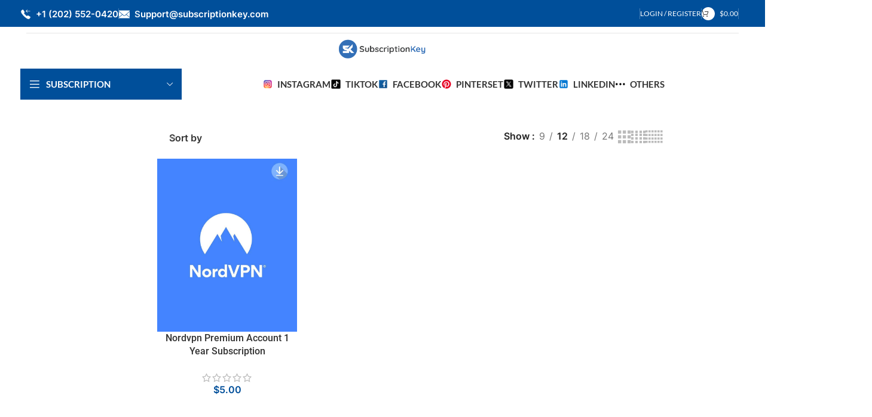

--- FILE ---
content_type: text/html; charset=UTF-8
request_url: https://subscriptionkey.com/product-tag/nordvpn-ubuntu/
body_size: 166911
content:
<!DOCTYPE html><html lang="en-US"><head><script data-no-optimize="1">var litespeed_docref=sessionStorage.getItem("litespeed_docref");litespeed_docref&&(Object.defineProperty(document,"referrer",{get:function(){return litespeed_docref}}),sessionStorage.removeItem("litespeed_docref"));</script> <meta charset="UTF-8"><link data-optimized="2" rel="stylesheet" href="https://subscriptionkey.com/wp-content/litespeed/css/49403243a63619a4b9a372cd76a5f6f5.css?ver=09ba6" /><link rel="profile" href="https://gmpg.org/xfn/11"><link rel="pingback" href="https://subscriptionkey.com/xmlrpc.php"><meta name='robots' content='index, follow, max-image-preview:large, max-snippet:-1, max-video-preview:-1' /><style>img:is([sizes="auto" i], [sizes^="auto," i]) { contain-intrinsic-size: 3000px 1500px }</style><title>nordvpn ubuntu Archives - Subscription Key</title><link rel="canonical" href="https://subscriptionkey.com/product-tag/nordvpn-ubuntu/" /><meta property="og:locale" content="en_US" /><meta property="og:type" content="article" /><meta property="og:title" content="nordvpn ubuntu Archives - Subscription Key" /><meta property="og:url" content="https://subscriptionkey.com/product-tag/nordvpn-ubuntu/" /><meta property="og:site_name" content="Subscription Key" /><meta name="twitter:card" content="summary_large_image" /> <script type="application/ld+json" class="yoast-schema-graph">{"@context":"https://schema.org","@graph":[{"@type":"CollectionPage","@id":"https://subscriptionkey.com/product-tag/nordvpn-ubuntu/","url":"https://subscriptionkey.com/product-tag/nordvpn-ubuntu/","name":"nordvpn ubuntu Archives - Subscription Key","isPartOf":{"@id":"https://subscriptionkey.com/#website"},"primaryImageOfPage":{"@id":"https://subscriptionkey.com/product-tag/nordvpn-ubuntu/#primaryimage"},"image":{"@id":"https://subscriptionkey.com/product-tag/nordvpn-ubuntu/#primaryimage"},"thumbnailUrl":"https://subscriptionkey.com/wp-content/uploads/2023/04/Nordvpn-Premium.jpg","breadcrumb":{"@id":"https://subscriptionkey.com/product-tag/nordvpn-ubuntu/#breadcrumb"},"inLanguage":"en-US"},{"@type":"ImageObject","inLanguage":"en-US","@id":"https://subscriptionkey.com/product-tag/nordvpn-ubuntu/#primaryimage","url":"https://subscriptionkey.com/wp-content/uploads/2023/04/Nordvpn-Premium.jpg","contentUrl":"https://subscriptionkey.com/wp-content/uploads/2023/04/Nordvpn-Premium.jpg","width":807,"height":1000,"caption":"Nordvpn Premium"},{"@type":"BreadcrumbList","@id":"https://subscriptionkey.com/product-tag/nordvpn-ubuntu/#breadcrumb","itemListElement":[{"@type":"ListItem","position":1,"name":"Home","item":"https://subscriptionkey.com/"},{"@type":"ListItem","position":2,"name":"nordvpn ubuntu"}]},{"@type":"WebSite","@id":"https://subscriptionkey.com/#website","url":"https://subscriptionkey.com/","name":"Subscription Key","description":"Your One-Stop Subscription Shop","potentialAction":[{"@type":"SearchAction","target":{"@type":"EntryPoint","urlTemplate":"https://subscriptionkey.com/?s={search_term_string}"},"query-input":"required name=search_term_string"}],"inLanguage":"en-US"}]}</script> <link rel="alternate" type="application/rss+xml" title="Subscription Key &raquo; Feed" href="https://subscriptionkey.com/feed/" /><link rel="alternate" type="application/rss+xml" title="Subscription Key &raquo; Comments Feed" href="https://subscriptionkey.com/comments/feed/" /><link rel="alternate" type="application/rss+xml" title="Subscription Key &raquo; nordvpn ubuntu Tag Feed" href="https://subscriptionkey.com/product-tag/nordvpn-ubuntu/feed/" /><style id='classic-theme-styles-inline-css' type='text/css'>/*! This file is auto-generated */
.wp-block-button__link{color:#fff;background-color:#32373c;border-radius:9999px;box-shadow:none;text-decoration:none;padding:calc(.667em + 2px) calc(1.333em + 2px);font-size:1.125em}.wp-block-file__button{background:#32373c;color:#fff;text-decoration:none}</style><style id='safe-svg-svg-icon-style-inline-css' type='text/css'>.safe-svg-cover{text-align:center}.safe-svg-cover .safe-svg-inside{display:inline-block;max-width:100%}.safe-svg-cover svg{height:100%;max-height:100%;max-width:100%;width:100%}</style><style id='joinchat-button-style-inline-css' type='text/css'>.wp-block-joinchat-button{border:none!important;text-align:center}.wp-block-joinchat-button figure{display:table;margin:0 auto;padding:0}.wp-block-joinchat-button figcaption{font:normal normal 400 .6em/2em var(--wp--preset--font-family--system-font,sans-serif);margin:0;padding:0}.wp-block-joinchat-button .joinchat-button__qr{background-color:#fff;border:6px solid #25d366;border-radius:30px;box-sizing:content-box;display:block;height:200px;margin:auto;overflow:hidden;padding:10px;width:200px}.wp-block-joinchat-button .joinchat-button__qr canvas,.wp-block-joinchat-button .joinchat-button__qr img{display:block;margin:auto}.wp-block-joinchat-button .joinchat-button__link{align-items:center;background-color:#25d366;border:6px solid #25d366;border-radius:30px;display:inline-flex;flex-flow:row nowrap;justify-content:center;line-height:1.25em;margin:0 auto;text-decoration:none}.wp-block-joinchat-button .joinchat-button__link:before{background:transparent var(--joinchat-ico) no-repeat center;background-size:100%;content:"";display:block;height:1.5em;margin:-.75em .75em -.75em 0;width:1.5em}.wp-block-joinchat-button figure+.joinchat-button__link{margin-top:10px}@media (orientation:landscape)and (min-height:481px),(orientation:portrait)and (min-width:481px){.wp-block-joinchat-button.joinchat-button--qr-only figure+.joinchat-button__link{display:none}}@media (max-width:480px),(orientation:landscape)and (max-height:480px){.wp-block-joinchat-button figure{display:none}}</style><style id='global-styles-inline-css' type='text/css'>:root{--wp--preset--aspect-ratio--square: 1;--wp--preset--aspect-ratio--4-3: 4/3;--wp--preset--aspect-ratio--3-4: 3/4;--wp--preset--aspect-ratio--3-2: 3/2;--wp--preset--aspect-ratio--2-3: 2/3;--wp--preset--aspect-ratio--16-9: 16/9;--wp--preset--aspect-ratio--9-16: 9/16;--wp--preset--color--black: #000000;--wp--preset--color--cyan-bluish-gray: #abb8c3;--wp--preset--color--white: #ffffff;--wp--preset--color--pale-pink: #f78da7;--wp--preset--color--vivid-red: #cf2e2e;--wp--preset--color--luminous-vivid-orange: #ff6900;--wp--preset--color--luminous-vivid-amber: #fcb900;--wp--preset--color--light-green-cyan: #7bdcb5;--wp--preset--color--vivid-green-cyan: #00d084;--wp--preset--color--pale-cyan-blue: #8ed1fc;--wp--preset--color--vivid-cyan-blue: #0693e3;--wp--preset--color--vivid-purple: #9b51e0;--wp--preset--gradient--vivid-cyan-blue-to-vivid-purple: linear-gradient(135deg,rgba(6,147,227,1) 0%,rgb(155,81,224) 100%);--wp--preset--gradient--light-green-cyan-to-vivid-green-cyan: linear-gradient(135deg,rgb(122,220,180) 0%,rgb(0,208,130) 100%);--wp--preset--gradient--luminous-vivid-amber-to-luminous-vivid-orange: linear-gradient(135deg,rgba(252,185,0,1) 0%,rgba(255,105,0,1) 100%);--wp--preset--gradient--luminous-vivid-orange-to-vivid-red: linear-gradient(135deg,rgba(255,105,0,1) 0%,rgb(207,46,46) 100%);--wp--preset--gradient--very-light-gray-to-cyan-bluish-gray: linear-gradient(135deg,rgb(238,238,238) 0%,rgb(169,184,195) 100%);--wp--preset--gradient--cool-to-warm-spectrum: linear-gradient(135deg,rgb(74,234,220) 0%,rgb(151,120,209) 20%,rgb(207,42,186) 40%,rgb(238,44,130) 60%,rgb(251,105,98) 80%,rgb(254,248,76) 100%);--wp--preset--gradient--blush-light-purple: linear-gradient(135deg,rgb(255,206,236) 0%,rgb(152,150,240) 100%);--wp--preset--gradient--blush-bordeaux: linear-gradient(135deg,rgb(254,205,165) 0%,rgb(254,45,45) 50%,rgb(107,0,62) 100%);--wp--preset--gradient--luminous-dusk: linear-gradient(135deg,rgb(255,203,112) 0%,rgb(199,81,192) 50%,rgb(65,88,208) 100%);--wp--preset--gradient--pale-ocean: linear-gradient(135deg,rgb(255,245,203) 0%,rgb(182,227,212) 50%,rgb(51,167,181) 100%);--wp--preset--gradient--electric-grass: linear-gradient(135deg,rgb(202,248,128) 0%,rgb(113,206,126) 100%);--wp--preset--gradient--midnight: linear-gradient(135deg,rgb(2,3,129) 0%,rgb(40,116,252) 100%);--wp--preset--font-size--small: 13px;--wp--preset--font-size--medium: 20px;--wp--preset--font-size--large: 36px;--wp--preset--font-size--x-large: 42px;--wp--preset--font-family--inter: "Inter", sans-serif;--wp--preset--font-family--cardo: Cardo;--wp--preset--spacing--20: 0.44rem;--wp--preset--spacing--30: 0.67rem;--wp--preset--spacing--40: 1rem;--wp--preset--spacing--50: 1.5rem;--wp--preset--spacing--60: 2.25rem;--wp--preset--spacing--70: 3.38rem;--wp--preset--spacing--80: 5.06rem;--wp--preset--shadow--natural: 6px 6px 9px rgba(0, 0, 0, 0.2);--wp--preset--shadow--deep: 12px 12px 50px rgba(0, 0, 0, 0.4);--wp--preset--shadow--sharp: 6px 6px 0px rgba(0, 0, 0, 0.2);--wp--preset--shadow--outlined: 6px 6px 0px -3px rgba(255, 255, 255, 1), 6px 6px rgba(0, 0, 0, 1);--wp--preset--shadow--crisp: 6px 6px 0px rgba(0, 0, 0, 1);}:where(.is-layout-flex){gap: 0.5em;}:where(.is-layout-grid){gap: 0.5em;}body .is-layout-flex{display: flex;}.is-layout-flex{flex-wrap: wrap;align-items: center;}.is-layout-flex > :is(*, div){margin: 0;}body .is-layout-grid{display: grid;}.is-layout-grid > :is(*, div){margin: 0;}:where(.wp-block-columns.is-layout-flex){gap: 2em;}:where(.wp-block-columns.is-layout-grid){gap: 2em;}:where(.wp-block-post-template.is-layout-flex){gap: 1.25em;}:where(.wp-block-post-template.is-layout-grid){gap: 1.25em;}.has-black-color{color: var(--wp--preset--color--black) !important;}.has-cyan-bluish-gray-color{color: var(--wp--preset--color--cyan-bluish-gray) !important;}.has-white-color{color: var(--wp--preset--color--white) !important;}.has-pale-pink-color{color: var(--wp--preset--color--pale-pink) !important;}.has-vivid-red-color{color: var(--wp--preset--color--vivid-red) !important;}.has-luminous-vivid-orange-color{color: var(--wp--preset--color--luminous-vivid-orange) !important;}.has-luminous-vivid-amber-color{color: var(--wp--preset--color--luminous-vivid-amber) !important;}.has-light-green-cyan-color{color: var(--wp--preset--color--light-green-cyan) !important;}.has-vivid-green-cyan-color{color: var(--wp--preset--color--vivid-green-cyan) !important;}.has-pale-cyan-blue-color{color: var(--wp--preset--color--pale-cyan-blue) !important;}.has-vivid-cyan-blue-color{color: var(--wp--preset--color--vivid-cyan-blue) !important;}.has-vivid-purple-color{color: var(--wp--preset--color--vivid-purple) !important;}.has-black-background-color{background-color: var(--wp--preset--color--black) !important;}.has-cyan-bluish-gray-background-color{background-color: var(--wp--preset--color--cyan-bluish-gray) !important;}.has-white-background-color{background-color: var(--wp--preset--color--white) !important;}.has-pale-pink-background-color{background-color: var(--wp--preset--color--pale-pink) !important;}.has-vivid-red-background-color{background-color: var(--wp--preset--color--vivid-red) !important;}.has-luminous-vivid-orange-background-color{background-color: var(--wp--preset--color--luminous-vivid-orange) !important;}.has-luminous-vivid-amber-background-color{background-color: var(--wp--preset--color--luminous-vivid-amber) !important;}.has-light-green-cyan-background-color{background-color: var(--wp--preset--color--light-green-cyan) !important;}.has-vivid-green-cyan-background-color{background-color: var(--wp--preset--color--vivid-green-cyan) !important;}.has-pale-cyan-blue-background-color{background-color: var(--wp--preset--color--pale-cyan-blue) !important;}.has-vivid-cyan-blue-background-color{background-color: var(--wp--preset--color--vivid-cyan-blue) !important;}.has-vivid-purple-background-color{background-color: var(--wp--preset--color--vivid-purple) !important;}.has-black-border-color{border-color: var(--wp--preset--color--black) !important;}.has-cyan-bluish-gray-border-color{border-color: var(--wp--preset--color--cyan-bluish-gray) !important;}.has-white-border-color{border-color: var(--wp--preset--color--white) !important;}.has-pale-pink-border-color{border-color: var(--wp--preset--color--pale-pink) !important;}.has-vivid-red-border-color{border-color: var(--wp--preset--color--vivid-red) !important;}.has-luminous-vivid-orange-border-color{border-color: var(--wp--preset--color--luminous-vivid-orange) !important;}.has-luminous-vivid-amber-border-color{border-color: var(--wp--preset--color--luminous-vivid-amber) !important;}.has-light-green-cyan-border-color{border-color: var(--wp--preset--color--light-green-cyan) !important;}.has-vivid-green-cyan-border-color{border-color: var(--wp--preset--color--vivid-green-cyan) !important;}.has-pale-cyan-blue-border-color{border-color: var(--wp--preset--color--pale-cyan-blue) !important;}.has-vivid-cyan-blue-border-color{border-color: var(--wp--preset--color--vivid-cyan-blue) !important;}.has-vivid-purple-border-color{border-color: var(--wp--preset--color--vivid-purple) !important;}.has-vivid-cyan-blue-to-vivid-purple-gradient-background{background: var(--wp--preset--gradient--vivid-cyan-blue-to-vivid-purple) !important;}.has-light-green-cyan-to-vivid-green-cyan-gradient-background{background: var(--wp--preset--gradient--light-green-cyan-to-vivid-green-cyan) !important;}.has-luminous-vivid-amber-to-luminous-vivid-orange-gradient-background{background: var(--wp--preset--gradient--luminous-vivid-amber-to-luminous-vivid-orange) !important;}.has-luminous-vivid-orange-to-vivid-red-gradient-background{background: var(--wp--preset--gradient--luminous-vivid-orange-to-vivid-red) !important;}.has-very-light-gray-to-cyan-bluish-gray-gradient-background{background: var(--wp--preset--gradient--very-light-gray-to-cyan-bluish-gray) !important;}.has-cool-to-warm-spectrum-gradient-background{background: var(--wp--preset--gradient--cool-to-warm-spectrum) !important;}.has-blush-light-purple-gradient-background{background: var(--wp--preset--gradient--blush-light-purple) !important;}.has-blush-bordeaux-gradient-background{background: var(--wp--preset--gradient--blush-bordeaux) !important;}.has-luminous-dusk-gradient-background{background: var(--wp--preset--gradient--luminous-dusk) !important;}.has-pale-ocean-gradient-background{background: var(--wp--preset--gradient--pale-ocean) !important;}.has-electric-grass-gradient-background{background: var(--wp--preset--gradient--electric-grass) !important;}.has-midnight-gradient-background{background: var(--wp--preset--gradient--midnight) !important;}.has-small-font-size{font-size: var(--wp--preset--font-size--small) !important;}.has-medium-font-size{font-size: var(--wp--preset--font-size--medium) !important;}.has-large-font-size{font-size: var(--wp--preset--font-size--large) !important;}.has-x-large-font-size{font-size: var(--wp--preset--font-size--x-large) !important;}
:where(.wp-block-post-template.is-layout-flex){gap: 1.25em;}:where(.wp-block-post-template.is-layout-grid){gap: 1.25em;}
:where(.wp-block-columns.is-layout-flex){gap: 2em;}:where(.wp-block-columns.is-layout-grid){gap: 2em;}
:root :where(.wp-block-pullquote){font-size: 1.5em;line-height: 1.6;}</style><style id='woocommerce-inline-inline-css' type='text/css'>.woocommerce form .form-row .required { visibility: visible; }</style><style id='joinchat-inline-css' type='text/css'>.joinchat{--red:0;--green:79;--blue:154;--bw:100}</style><style id='themecomplete-extra-css-inline-css' type='text/css'>.woocommerce #content table.cart img.epo-upload-image, .woocommerce table.cart img.epo-upload-image, .woocommerce-page #content table.cart img.epo-upload-image, .woocommerce-page table.cart img.epo-upload-image, .epo-upload-image {max-width: calc(70% - 0.5em)  !important;max-height: none !important;}</style> <script type="text/template" id="tmpl-variation-template"><div class="woocommerce-variation-description">{{{ data.variation.variation_description }}}</div>
	<div class="woocommerce-variation-price">{{{ data.variation.price_html }}}</div>
	<div class="woocommerce-variation-availability">{{{ data.variation.availability_html }}}</div></script> <script type="text/template" id="tmpl-unavailable-variation-template"><p>Sorry, this product is unavailable. Please choose a different combination.</p></script> <script type="litespeed/javascript">window._nslDOMReady=function(callback){if(document.readyState==="complete"||document.readyState==="interactive"){callback()}else{document.addEventListener("DOMContentLiteSpeedLoaded",callback)}}</script><script type="litespeed/javascript" data-src="https://subscriptionkey.com/wp-includes/js/jquery/jquery.min.js" id="jquery-core-js"></script> <script id="wp-util-js-extra" type="litespeed/javascript">var _wpUtilSettings={"ajax":{"url":"\/wp-admin\/admin-ajax.php"}}</script> <script id="wc-add-to-cart-js-extra" type="litespeed/javascript">var wc_add_to_cart_params={"ajax_url":"\/wp-admin\/admin-ajax.php","wc_ajax_url":"\/?wc-ajax=%%endpoint%%","i18n_view_cart":"View cart","cart_url":"https:\/\/subscriptionkey.com\/cart\/","is_cart":"","cart_redirect_after_add":"no"}</script> <script id="woocommerce-js-extra" type="litespeed/javascript">var woocommerce_params={"ajax_url":"\/wp-admin\/admin-ajax.php","wc_ajax_url":"\/?wc-ajax=%%endpoint%%"}</script> <link rel="https://api.w.org/" href="https://subscriptionkey.com/wp-json/" /><link rel="alternate" title="JSON" type="application/json" href="https://subscriptionkey.com/wp-json/wp/v2/product_tag/82" /><link rel="EditURI" type="application/rsd+xml" title="RSD" href="https://subscriptionkey.com/xmlrpc.php?rsd" /><meta name="generator" content="WordPress 6.8.3" /><meta name="generator" content="WooCommerce 9.1.2" /><meta name="viewport" content="width=device-width, initial-scale=1.0, maximum-scale=1.0, user-scalable=no">
<noscript><style>.woocommerce-product-gallery{ opacity: 1 !important; }</style></noscript><meta name="generator" content="Elementor 3.21.3; features: e_optimized_assets_loading, e_optimized_css_loading, additional_custom_breakpoints; settings: css_print_method-external, google_font-enabled, font_display-swap"><style class='wp-fonts-local' type='text/css'>@font-face{font-family:Inter;font-style:normal;font-weight:300 900;font-display:fallback;src:url('https://subscriptionkey.com/wp-content/plugins/woocommerce/assets/fonts/Inter-VariableFont_slnt,wght.woff2') format('woff2');font-stretch:normal;}
@font-face{font-family:Cardo;font-style:normal;font-weight:400;font-display:fallback;src:url('https://subscriptionkey.com/wp-content/plugins/woocommerce/assets/fonts/cardo_normal_400.woff2') format('woff2');}</style><link rel="icon" href="https://subscriptionkey.com/wp-content/uploads/2023/08/cropped-SubscriptionKey-Icon-32x32.png" sizes="32x32" /><link rel="icon" href="https://subscriptionkey.com/wp-content/uploads/2023/08/cropped-SubscriptionKey-Icon-192x192.png" sizes="192x192" /><link rel="apple-touch-icon" href="https://subscriptionkey.com/wp-content/uploads/2023/08/cropped-SubscriptionKey-Icon-180x180.png" /><meta name="msapplication-TileImage" content="https://subscriptionkey.com/wp-content/uploads/2023/08/cropped-SubscriptionKey-Icon-270x270.png" /><style></style><script class="tm-hidden" type="text/template" id="tmpl-tc-cart-options-popup"><div class='header'>
		<h3>{{{ data.title }}}</h3>
	</div>
	<div id='{{{ data.id }}}' class='float-editbox'>{{{ data.html }}}</div>
	<div class='footer'>
		<div class='inner'>
			<span class='tm-button button button-secondary button-large floatbox-cancel'>{{{ data.close }}}</span>
		</div>
	</div></script> <script class="tm-hidden" type="text/template" id="tmpl-tc-lightbox"><div class="tc-lightbox-wrap">
		<span class="tc-lightbox-button tcfa tcfa-search tc-transition tcinit"></span>
	</div></script> <script class="tm-hidden" type="text/template" id="tmpl-tc-lightbox-zoom"><span class="tc-lightbox-button-close tcfa tcfa-times"></span>
	{{{ data.img }}}</script> <script class="tm-hidden" type="text/template" id="tmpl-tc-final-totals"><dl class="tm-extra-product-options-totals tm-custom-price-totals">
		<# if (data.show_unit_price==true){ #>		<dt class="tm-unit-price">{{{ data.unit_price }}}</dt>
		<dd class="tm-unit-price">
			<span class="price amount options">{{{ data.formatted_unit_price }}}</span>
		</dd>		<# } #>
		<# if (data.show_options_vat==true){ #>		<dt class="tm-vat-options-totals">{{{ data.options_vat_total }}}</dt>
		<dd class="tm-vat-options-totals">
			<span class="price amount options">{{{ data.formatted_vat_options_total }}}</span>
		</dd>		<# } #>
		<# if (data.show_options_total==true){ #>		<dt class="tm-options-totals">{{{ data.options_total }}}</dt>
		<dd class="tm-options-totals">
			<span class="price amount options">{{{ data.formatted_options_total }}}</span>
		</dd>		<# } #>
		<# if (data.show_fees_total==true){ #>		<dt class="tm-fee-totals">{{{ data.fees_total }}}</dt>
		<dd class="tm-fee-totals">
			<span class="price amount fees">{{{ data.formatted_fees_total }}}</span>
		</dd>		<# } #>
		<# if (data.show_extra_fee==true){ #>		<dt class="tm-extra-fee">{{{ data.extra_fee }}}</dt>
		<dd class="tm-extra-fee">
			<span class="price amount options extra-fee">{{{ data.formatted_extra_fee }}}</span>
		</dd>		<# } #>
		<# if (data.show_final_total==true){ #>		<dt class="tm-final-totals">{{{ data.final_total }}}</dt>
		<dd class="tm-final-totals">
			<span class="price amount final">{{{ data.formatted_final_total }}}</span>
		</dd>		<# } #>
			</dl></script> <script class="tm-hidden" type="text/template" id="tmpl-tc-price"><span class="amount">{{{ data.price.price }}}</span></script> <script class="tm-hidden" type="text/template" id="tmpl-tc-sale-price"><del>
		<span class="tc-original-price amount">{{{ data.price.original_price }}}</span>
	</del>
	<ins>
		<span class="amount">{{{ data.price.price }}}</span>
	</ins></script> <script class="tm-hidden" type="text/template" id="tmpl-tc-section-pop-link"><div id="tm-section-pop-up" class="tm-extra-product-options flasho tc-wrapper tm-section-pop-up single tm-animated appear">
		<div class='header'><h3>{{{ data.title }}}</h3></div>
		<div class="float-editbox" id="tc-floatbox-content"></div>
		<div class='footer'>
			<div class='inner'>
				<span class='tm-button button button-secondary button-large floatbox-cancel'>{{{ data.close }}}</span>
			</div>
		</div>
	</div></script> <script class="tm-hidden" type="text/template" id="tmpl-tc-floating-box-nks"><# if (data.values.length) {#>
	{{{ data.html_before }}}
	<div class="tc-row tm-fb-labels">
		<span class="tc-cell tc-col-3 tm-fb-title">{{{ data.option_label }}}</span>
		<span class="tc-cell tc-col-3 tm-fb-value">{{{ data.option_value }}}</span>
		<span class="tc-cell tc-col-3 tm-fb-quantity">{{{ data.option__qty }}}</span>
		<span class="tc-cell tc-col-3 tm-fb-price">{{{ data.option_lpric }}}</span>
	</div>
	<# for (var i = 0; i < data.values.length; i++) { #>
		<# if (data.values[i].label_show=='' || data.values[i].value_show=='') {#>
	<div class="tc-row">
			<# if (data.values[i].label_show=='') {#>
		<span class="tc-cell tc-col-3 tm-fb-title">{{{ data.values[i].title }}}</span>
			<# } #>
			<# if (data.values[i].value_show=='') {#>
		<span class="tc-cell tc-col-3 tm-fb-value">{{{ data.values[i].value }}}</span>
			<# } #>
		<span class="tc-cell tc-col-3 tm-fb-quantity">{{{ data.values[i].quantity }}}</span>
		<span class="tc-cell tc-col-3 tm-fb-price">{{{ data.values[i].price }}}</span>
	</div>
		<# } #>
	<# } #>
	{{{ data.html_after }}}
	{{{ data.totals }}}
	<# }#></script> <script class="tm-hidden" type="text/template" id="tmpl-tc-floating-box"><# if (data.values.length) {#>
	{{{ data.html_before }}}
	<dl class="tm-fb">
		<# for (var i = 0; i < data.values.length; i++) { #>
			<# if (data.values[i].label_show=='') {#>
		<dt class="tm-fb-title">{{{ data.values[i].title }}}</dt>
			<# } #>
			<# if (data.values[i].value_show=='') {#>
		<dd class="tm-fb-value">{{{ data.values[i].value }}}</dd>
			<# } #>
		<# } #>
	</dl>
	{{{ data.html_after }}}
	{{{ data.totals }}}
	<# }#></script> <script class="tm-hidden" type="text/template" id="tmpl-tc-chars-remanining"><span class="tc-chars">
		<span class="tc-chars-remanining">{{{ data.maxlength }}}</span>
		<span class="tc-remaining"> {{{ data.characters_remaining }}}</span>
	</span></script> <script class="tm-hidden" type="text/template" id="tmpl-tc-formatted-price"><# if (data.customer_price_format_wrap_start) {#>
	{{{ data.customer_price_format_wrap_start }}}
	<# } #>&lt;span class=&quot;woocommerce-Price-amount amount&quot;&gt;&lt;bdi&gt;&lt;span class=&quot;woocommerce-Price-currencySymbol&quot;&gt;&#036;&lt;/span&gt;{{{ data.price }}}&lt;/bdi&gt;&lt;/span&gt;<# if (data.customer_price_format_wrap_end) {#>
	{{{ data.customer_price_format_wrap_end }}}
	<# } #></script> <script class="tm-hidden" type="text/template" id="tmpl-tc-formatted-sale-price"><# if (data.customer_price_format_wrap_start) {#>
	{{{ data.customer_price_format_wrap_start }}}
	<# } #>&lt;del aria-hidden=&quot;true&quot;&gt;&lt;span class=&quot;woocommerce-Price-amount amount&quot;&gt;&lt;bdi&gt;&lt;span class=&quot;woocommerce-Price-currencySymbol&quot;&gt;&#036;&lt;/span&gt;{{{ data.price }}}&lt;/bdi&gt;&lt;/span&gt;&lt;/del&gt; &lt;span class=&quot;screen-reader-text&quot;&gt;Original price was: &#036;{{{ data.price }}}.&lt;/span&gt;&lt;ins aria-hidden=&quot;true&quot;&gt;&lt;span class=&quot;woocommerce-Price-amount amount&quot;&gt;&lt;bdi&gt;&lt;span class=&quot;woocommerce-Price-currencySymbol&quot;&gt;&#036;&lt;/span&gt;{{{ data.sale_price }}}&lt;/bdi&gt;&lt;/span&gt;&lt;/ins&gt;&lt;span class=&quot;screen-reader-text&quot;&gt;Current price is: &#036;{{{ data.sale_price }}}.&lt;/span&gt;<# if (data.customer_price_format_wrap_end) {#>
	{{{ data.customer_price_format_wrap_end }}}
	<# } #></script> <script class="tm-hidden" type="text/template" id="tmpl-tc-upload-messages"><div class="header">
		<h3>{{{ data.title }}}</h3>
	</div>
	<div class="float-editbox" id="tc-floatbox-content">
		<div class="tc-upload-messages">
			<div class="tc-upload-message">{{{ data.message }}}</div>
			<# for (var id in data.files) {
				if (data.files.hasOwnProperty(id)) {#>
					<# for (var i in id) {
						if (data.files[id].hasOwnProperty(i)) {#>
						<div class="tc-upload-files">{{{ data.files[id][i] }}}</div>
						<# }
					}#>
				<# }
			}#>
		</div>
	</div>
	<div class="footer">
		<div class="inner">&nbsp;</div>
	</div></script> </head><body class="archive tax-product_tag term-nordvpn-ubuntu term-82 wp-theme-woodmart theme-woodmart woocommerce woocommerce-page woocommerce-no-js wrapper-full-width  categories-accordion-on woodmart-archive-shop woodmart-ajax-shop-on offcanvas-sidebar-mobile offcanvas-sidebar-tablet sticky-toolbar-on wd-header-overlap elementor-default elementor-kit-89"> <script type="text/javascript" id="wd-flicker-fix">// Flicker fix.</script> <div class="website-wrapper"><header class="whb-header whb-header_834740 whb-overcontent whb-sticky-shadow whb-scroll-stick whb-sticky-real"><div class="whb-main-header"><div class="whb-row whb-top-bar whb-not-sticky-row whb-with-bg whb-without-border whb-color-light whb-flex-equal-sides"><div class="container"><div class="whb-flex-row whb-top-bar-inner"><div class="whb-column whb-col-left whb-visible-lg"><div class="wd-header-text set-cont-mb-s reset-last-child "><h5><span style="font-size: 15px; color: #fffffff;"><img data-lazyloaded="1" src="[data-uri]" class="" data-src="https://subscriptionkey.com/wp-content/uploads/2023/04/icons8-incoming-call-50.png" width="18" height="18" />  +1 (202) 552-0420</span></h5></div><div class="wd-header-divider whb-divider-default "></div><div class="wd-header-text set-cont-mb-s reset-last-child "><h5><span style="font-size: 15px; color: #fffffff;"><a id="emoji-info-url" style="color: #fffffff;" href="https://coolsymbol.com/copy/White_Telephone_Symbol_%E2%98%8F"><span id="emoji-info-value"><img data-lazyloaded="1" src="[data-uri]" class="" data-src="https://subscriptionkey.com/wp-content/uploads/2023/04/icons8-secured-letter-50.png" width="18" height="18" />  S</span></a>upport@subscriptionkey.com</span></h5></div></div><div class="whb-column whb-col-center whb-visible-lg whb-empty-column"></div><div class="whb-column whb-col-right whb-visible-lg"><div class="wd-header-divider whb-divider-default "></div><div class="wd-header-my-account wd-tools-element wd-event-hover wd-design-1 wd-account-style-text login-side-opener whb-vssfpylqqax9pvkfnxoz">
<a href="https://subscriptionkey.com/my-account/" title="My account">
<span class="wd-tools-icon">
</span>
<span class="wd-tools-text">
Login / Register			</span></a></div><div class="wd-header-divider whb-divider-default "></div><div class="wd-header-cart wd-tools-element wd-design-8 cart-widget-opener whb-nedhm962r512y1xz9j06">
<a href="https://subscriptionkey.com/cart/" title="Shopping cart">
<span class="wd-tools-inner">
<span class="wd-tools-icon">
<span class="wd-cart-number wd-tools-count">0 <span>items</span></span>
</span>
<span class="wd-tools-text">
<span class="wd-cart-subtotal"><span class="woocommerce-Price-amount amount"><bdi><span class="woocommerce-Price-currencySymbol">&#36;</span>0.00</bdi></span></span>
</span></span>
</a></div><div class="wd-header-divider whb-divider-default "></div></div><div class="whb-column whb-col-mobile whb-hidden-lg"><div class="wd-header-text set-cont-mb-s reset-last-child "><div class="flex-col hide-for-medium flex-center"><center><span style="font-size: medium;">Get <span style="font-size: large;">10% OFF</span><span style="font-size: large;"> </span>Today on All Store. Use Code [ <span style="font-size: large;"><span style="color: #ff6600;">SBS10</span> ]</span><span style="font-size: large;"> </span>at Checkout Offer Valid until April 15th</span></center></div><div class="flex-col hide-for-medium flex-right"></div></div></div></div></div></div><div class="whb-row whb-general-header whb-not-sticky-row whb-without-bg whb-without-border whb-color-dark whb-flex-equal-sides"><div class="container"><div class="whb-flex-row whb-general-header-inner"><div class="whb-column whb-col-left whb-visible-lg whb-empty-column"></div><div class="whb-column whb-col-center whb-visible-lg"><div class="site-logo">
<a href="https://subscriptionkey.com/" class="wd-logo wd-main-logo" rel="home">
<img data-lazyloaded="1" src="[data-uri]" width="500" height="200" data-src="https://subscriptionkey.com/wp-content/uploads/2024/09/test.png" alt="Subscription Key" style="max-width: 187px;" />	</a></div></div><div class="whb-column whb-col-right whb-visible-lg whb-empty-column"></div><div class="whb-column whb-mobile-left whb-hidden-lg"><div class="wd-tools-element wd-header-mobile-nav wd-style-text wd-design-7 whb-g1k0m1tib7raxrwkm1t3">
<a href="#" rel="nofollow" aria-label="Open mobile menu">
<span class="wd-tools-icon">
</span><span class="wd-tools-text">Menu</span></a></div></div><div class="whb-column whb-mobile-center whb-hidden-lg"><div class="site-logo">
<a href="https://subscriptionkey.com/" class="wd-logo wd-main-logo" rel="home">
<img data-lazyloaded="1" src="[data-uri]" width="1000" height="300" data-src="https://subscriptionkey.com/wp-content/uploads/2023/08/SubscriptionKey-Logo.png" alt="Subscription Key" style="max-width: 192px;" />	</a></div></div><div class="whb-column whb-mobile-right whb-hidden-lg"><div class="wd-header-cart wd-tools-element wd-design-5 cart-widget-opener whb-trk5sfmvib0ch1s1qbtc">
<a href="https://subscriptionkey.com/cart/" title="Shopping cart">
<span class="wd-tools-icon">
<span class="wd-cart-number wd-tools-count">0 <span>items</span></span>
</span>
<span class="wd-tools-text">
<span class="wd-cart-subtotal"><span class="woocommerce-Price-amount amount"><bdi><span class="woocommerce-Price-currencySymbol">&#36;</span>0.00</bdi></span></span>
</span></a></div></div></div></div></div><div class="whb-row whb-header-bottom whb-not-sticky-row whb-without-bg whb-without-border whb-color-dark whb-hidden-mobile whb-flex-equal-sides"><div class="container"><div class="whb-flex-row whb-header-bottom-inner"><div class="whb-column whb-col-left whb-visible-lg"><div class="wd-header-cats wd-style-1 wd-event-hover whb-t4bexksphcq1jm9nyild" role="navigation" aria-label="Header categories navigation">
<span class="menu-opener color-scheme-light has-bg">
<span class="menu-opener-icon"></span>
<span class="menu-open-label">
Subscription		</span>
</span><div class="wd-dropdown wd-dropdown-cats"><ul id="menu-subscribes-menu" class="menu wd-nav wd-nav-vertical wd-design-default"><li id="menu-item-11509" class="menu-item menu-item-type-custom menu-item-object-custom menu-item-11509 item-level-0 menu-simple-dropdown wd-event-hover" ><a href="#" class="woodmart-nav-link"><img data-lazyloaded="1" src="[data-uri]" width="144" height="144" data-src="https://subscriptionkey.com/wp-content/uploads/2024/01/icons8-spotify-144.png" class="wd-nav-img" alt="" decoding="async" /><span class="nav-link-text">Spotify</span></a></li><li id="menu-item-11510" class="menu-item menu-item-type-custom menu-item-object-custom menu-item-11510 item-level-0 menu-simple-dropdown wd-event-hover" ><a href="#" class="woodmart-nav-link"><img data-lazyloaded="1" src="[data-uri]" loading="lazy" width="96" height="96" data-src="https://subscriptionkey.com/wp-content/uploads/2024/02/icons8-amazon-96.png" class="wd-nav-img" alt="" decoding="async" /><span class="nav-link-text">Amazon</span></a></li><li id="menu-item-13667" class="menu-item menu-item-type-custom menu-item-object-custom menu-item-13667 item-level-0 menu-simple-dropdown wd-event-hover" ><a href="https://subscriptionkey.com/product/buy-canva-pro-account-one-year-subscription-at-low-cost/" class="woodmart-nav-link"><img data-lazyloaded="1" src="[data-uri]" loading="lazy" width="150" height="150" data-src="https://subscriptionkey.com/wp-content/uploads/2024/05/canva-icon.jpg" class="wd-nav-img" alt="" decoding="async" /><span class="nav-link-text">Canva</span></a></li><li id="menu-item-13669" class="menu-item menu-item-type-custom menu-item-object-custom menu-item-13669 item-level-0 menu-simple-dropdown wd-event-hover" ><a href="http://ff" class="woodmart-nav-link"><img data-lazyloaded="1" src="[data-uri]" loading="lazy" width="150" height="150" data-src="https://subscriptionkey.com/wp-content/uploads/2024/05/vpn-service.png" class="wd-nav-img" alt="" decoding="async" /><span class="nav-link-text">Vpn Services</span></a></li><li id="menu-item-13668" class="menu-item menu-item-type-custom menu-item-object-custom menu-item-13668 item-level-0 menu-simple-dropdown wd-event-hover" ><a href="https://subscriptionkey.com/product/adobe-cc-private-account-upgrade-group/" class="woodmart-nav-link"><img data-lazyloaded="1" src="[data-uri]" loading="lazy" width="150" height="150" data-src="https://subscriptionkey.com/wp-content/uploads/2024/05/adobe-cloud.png" class="wd-nav-img" alt="" decoding="async" /><span class="nav-link-text">Adobe Creative Cloud</span></a></li><li id="menu-item-11511" class="menu-item menu-item-type-custom menu-item-object-custom menu-item-11511 item-level-0 menu-simple-dropdown wd-event-hover" ><a href="#" class="woodmart-nav-link"><img data-lazyloaded="1" src="[data-uri]" loading="lazy" width="40" height="40" data-src="https://subscriptionkey.com/wp-content/uploads/2024/02/icons8-microsoft-365-40.png" class="wd-nav-img" alt="" decoding="async" /><span class="nav-link-text">Office 365</span></a></li><li id="menu-item-11512" class="menu-item menu-item-type-custom menu-item-object-custom menu-item-11512 item-level-0 menu-simple-dropdown wd-event-hover" ><a href="https://subscriptionkey.com/product/crunchyroll-premium-account-lifetime-at-cheap-price/" class="woodmart-nav-link"><img data-lazyloaded="1" src="[data-uri]" loading="lazy" width="48" height="48" data-src="https://subscriptionkey.com/wp-content/uploads/2024/02/icons8-crunchyroll-48.png" class="wd-nav-img" alt="" decoding="async" /><span class="nav-link-text">Crunchyroll</span></a></li><li id="menu-item-11513" class="menu-item menu-item-type-custom menu-item-object-custom menu-item-11513 item-level-0 menu-simple-dropdown wd-event-hover" ><a href="#" class="woodmart-nav-link"><img data-lazyloaded="1" src="[data-uri]" loading="lazy" width="50" height="50" data-src="https://subscriptionkey.com/wp-content/uploads/2024/02/icons8-apple-tv-50.png" class="wd-nav-img" alt="" decoding="async" /><span class="nav-link-text">Apple TV</span></a></li><li id="menu-item-11518" class="menu-item menu-item-type-custom menu-item-object-custom menu-item-11518 item-level-0 menu-simple-dropdown wd-event-hover" ><a href="#" class="woodmart-nav-link"><img data-lazyloaded="1" src="[data-uri]" loading="lazy" width="48" height="48" data-src="https://subscriptionkey.com/wp-content/uploads/2024/02/icons8-disney-plus-48.png" class="wd-nav-img" alt="" decoding="async" /><span class="nav-link-text">Disney plus</span></a></li><li id="menu-item-11519" class="menu-item menu-item-type-custom menu-item-object-custom menu-item-11519 item-level-0 menu-simple-dropdown wd-event-hover" ><a href="https://subscriptionkey.com/product/buy-netflix-account-one-year-subscription-at-low-cost/" class="woodmart-nav-link"><img data-lazyloaded="1" src="[data-uri]" loading="lazy" width="48" height="48" data-src="https://subscriptionkey.com/wp-content/uploads/2024/02/icons8-netflix-48.png" class="wd-nav-img" alt="" decoding="async" /><span class="nav-link-text">Netflix</span></a></li><li id="menu-item-11520" class="menu-item menu-item-type-custom menu-item-object-custom menu-item-11520 item-level-0 menu-simple-dropdown wd-event-hover" ><a href="https://subscriptionkey.com/product/buy-grammarly-premium-account-1-year-subscription-at-cheap-price/" class="woodmart-nav-link"><img data-lazyloaded="1" src="[data-uri]" loading="lazy" width="48" height="48" data-src="https://subscriptionkey.com/wp-content/uploads/2024/02/icons8-grammarly-logo-48.png" class="wd-nav-img" alt="" decoding="async" /><span class="nav-link-text">Grammarly</span></a></li><li id="menu-item-11525" class="menu-item menu-item-type-custom menu-item-object-custom menu-item-11525 item-level-0 menu-simple-dropdown wd-event-hover" ><a href="#" class="woodmart-nav-link"><img data-lazyloaded="1" src="[data-uri]" loading="lazy" width="64" height="64" data-src="https://subscriptionkey.com/wp-content/uploads/2024/01/icons8-more-64.png" class="wd-nav-img" alt="" decoding="async" /><span class="nav-link-text">More Subscriptions</span></a></li></ul></div></div></div><div class="whb-column whb-col-center whb-visible-lg"><div class="wd-header-nav wd-header-secondary-nav text-left" role="navigation" aria-label="Secondary navigation"><ul id="menu-services-menu-colors" class="menu wd-nav wd-nav-secondary wd-style-separated wd-gap-s"><li id="menu-item-11449" class="menu-item menu-item-type-custom menu-item-object-custom menu-item-has-children menu-item-11449 item-level-0 menu-simple-dropdown wd-event-hover" ><a href="https://subscriptionkey.com/product-category/instagram/" class="woodmart-nav-link"><img data-lazyloaded="1" src="[data-uri]" loading="lazy" width="144" height="144" data-src="https://subscriptionkey.com/wp-content/uploads/2024/01/icons8-instagram-144.png" class="wd-nav-img" alt="" decoding="async" /><span class="nav-link-text">Instagram</span></a><div class="color-scheme-dark wd-design-default wd-dropdown-menu wd-dropdown"><div class="container"><ul class="wd-sub-menu color-scheme-dark"><li id="menu-item-13612" class="menu-item menu-item-type-post_type menu-item-object-product menu-item-13612 item-level-1 wd-event-hover" ><a href="https://subscriptionkey.com/product/buy-instagram-likes/" class="woodmart-nav-link">Buy Instagram Likes</a></li><li id="menu-item-13619" class="menu-item menu-item-type-post_type menu-item-object-product menu-item-13619 item-level-1 wd-event-hover" ><a href="https://subscriptionkey.com/product/buy-instagram-reel-likes/" class="woodmart-nav-link">Buy Instagram Reels Likes</a></li><li id="menu-item-13636" class="menu-item menu-item-type-post_type menu-item-object-product menu-item-13636 item-level-1 wd-event-hover" ><a href="https://subscriptionkey.com/product/buy-instagram-reels-views/" class="woodmart-nav-link">Buy Instagram Reels Views</a></li><li id="menu-item-13648" class="menu-item menu-item-type-post_type menu-item-object-product menu-item-13648 item-level-1 wd-event-hover" ><a href="https://subscriptionkey.com/product/buy-instagram-comments/" class="woodmart-nav-link">Buy Instagram Comments</a></li></ul></div></div></li><li id="menu-item-11450" class="menu-item menu-item-type-custom menu-item-object-custom menu-item-has-children menu-item-11450 item-level-0 menu-simple-dropdown wd-event-hover" ><a href="https://subscriptionkey.com/product-category/tiktok/" class="woodmart-nav-link"><img data-lazyloaded="1" src="[data-uri]" loading="lazy" width="50" height="50" data-src="https://subscriptionkey.com/wp-content/uploads/2024/02/icons8-tiktok-50.png" class="wd-nav-img" alt="" decoding="async" /><span class="nav-link-text">TikTok</span></a><div class="color-scheme-dark wd-design-default wd-dropdown-menu wd-dropdown"><div class="container"><ul class="wd-sub-menu color-scheme-dark"><li id="menu-item-13613" class="menu-item menu-item-type-post_type menu-item-object-product menu-item-13613 item-level-1 wd-event-hover" ><a href="https://subscriptionkey.com/product/buy-tiktok-followers/" class="woodmart-nav-link">Buy Tiktok followers</a></li><li id="menu-item-13614" class="menu-item menu-item-type-post_type menu-item-object-product menu-item-13614 item-level-1 wd-event-hover" ><a href="https://subscriptionkey.com/product/buy-tiktok-likes/" class="woodmart-nav-link">Buy Tiktok Likes</a></li><li id="menu-item-13641" class="menu-item menu-item-type-post_type menu-item-object-product menu-item-13641 item-level-1 wd-event-hover" ><a href="https://subscriptionkey.com/product/buy-tiktok-view/" class="woodmart-nav-link">Buy TikTok View</a></li></ul></div></div></li><li id="menu-item-11451" class="menu-item menu-item-type-custom menu-item-object-custom menu-item-has-children menu-item-11451 item-level-0 menu-simple-dropdown wd-event-hover" ><a href="https://subscriptionkey.com/product-category/facebook/" class="woodmart-nav-link"><img data-lazyloaded="1" src="[data-uri]" loading="lazy" width="144" height="144" data-src="https://subscriptionkey.com/wp-content/uploads/2024/01/icons8-facebook-144.png" class="wd-nav-img" alt="" decoding="async" data-srcset="https://subscriptionkey.com/wp-content/uploads/2024/01/icons8-facebook-144.png 144w, https://subscriptionkey.com/wp-content/uploads/2024/01/icons8-facebook-144-60x60.png 60w, https://subscriptionkey.com/wp-content/uploads/2024/01/elementor/thumbs/icons8-facebook-144.png 248w" data-sizes="(max-width: 144px) 100vw, 144px" /><span class="nav-link-text">Facebook</span></a><div class="color-scheme-dark wd-design-default wd-dropdown-menu wd-dropdown"><div class="container"><ul class="wd-sub-menu color-scheme-dark"><li id="menu-item-13616" class="menu-item menu-item-type-post_type menu-item-object-product menu-item-13616 item-level-1 wd-event-hover" ><a href="https://subscriptionkey.com/product/buy-facebook-page-likes/" class="woodmart-nav-link">Buy Facebook Page Likes</a></li><li id="menu-item-13623" class="menu-item menu-item-type-post_type menu-item-object-product menu-item-13623 item-level-1 wd-event-hover" ><a href="https://subscriptionkey.com/product/buy-facebook-share-post/" class="woodmart-nav-link">Buy Facebook Share Post</a></li><li id="menu-item-13625" class="menu-item menu-item-type-post_type menu-item-object-product menu-item-13625 item-level-1 wd-event-hover" ><a href="https://subscriptionkey.com/product/buy-facebook-comment/" class="woodmart-nav-link">Buy Facebook Comments</a></li><li id="menu-item-13626" class="menu-item menu-item-type-post_type menu-item-object-product menu-item-13626 item-level-1 wd-event-hover" ><a href="https://subscriptionkey.com/product/buy-facebook-likes-reaction-love/" class="woodmart-nav-link">Buy Facebook Likes Reaction Love</a></li><li id="menu-item-13646" class="menu-item menu-item-type-post_type menu-item-object-product menu-item-13646 item-level-1 wd-event-hover" ><a href="https://subscriptionkey.com/product/buy-facebook-group-members-real/" class="woodmart-nav-link">Buy Facebook Group Members</a></li><li id="menu-item-13652" class="menu-item menu-item-type-post_type menu-item-object-product menu-item-13652 item-level-1 wd-event-hover" ><a href="https://subscriptionkey.com/product/buy-facebook-reviews/" class="woodmart-nav-link">Buy Facebook Reviews</a></li><li id="menu-item-13666" class="menu-item menu-item-type-post_type menu-item-object-product menu-item-13666 item-level-1 wd-event-hover" ><a href="https://subscriptionkey.com/product/buy-facebook-reel-short-video-views/" class="woodmart-nav-link">Buy facebook video views</a></li></ul></div></div></li><li id="menu-item-11453" class="menu-item menu-item-type-custom menu-item-object-custom menu-item-has-children menu-item-11453 item-level-0 menu-simple-dropdown wd-event-hover" ><a href="https://subscriptionkey.com/product-category/pinterest/" class="woodmart-nav-link"><img data-lazyloaded="1" src="[data-uri]" loading="lazy" width="144" height="144" data-src="https://subscriptionkey.com/wp-content/uploads/2024/01/icons8-pinterest-144.png" class="wd-nav-img" alt="" decoding="async" /><span class="nav-link-text">Pinterset</span></a><div class="color-scheme-dark wd-design-default wd-dropdown-menu wd-dropdown"><div class="container"><ul class="wd-sub-menu color-scheme-dark"><li id="menu-item-13620" class="menu-item menu-item-type-post_type menu-item-object-product menu-item-13620 item-level-1 wd-event-hover" ><a href="https://subscriptionkey.com/product/buy-pinterest-followers/" class="woodmart-nav-link">Buy Pinterest Followers</a></li><li id="menu-item-13621" class="menu-item menu-item-type-post_type menu-item-object-product menu-item-13621 item-level-1 wd-event-hover" ><a href="https://subscriptionkey.com/product/buy-pinterest-repin/" class="woodmart-nav-link">Buy Pinterest Repins</a></li></ul></div></div></li><li id="menu-item-11452" class="menu-item menu-item-type-custom menu-item-object-custom menu-item-has-children menu-item-11452 item-level-0 menu-simple-dropdown wd-event-hover" ><a href="https://subscriptionkey.com/product-category/twitter/" class="woodmart-nav-link"><img data-lazyloaded="1" src="[data-uri]" loading="lazy" width="150" height="150" data-src="https://subscriptionkey.com/wp-content/uploads/2024/01/icons8-twitter-150-1.png" class="wd-nav-img" alt="" decoding="async" /><span class="nav-link-text">Twitter</span></a><div class="color-scheme-dark wd-design-default wd-dropdown-menu wd-dropdown"><div class="container"><ul class="wd-sub-menu color-scheme-dark"><li id="menu-item-13609" class="menu-item menu-item-type-post_type menu-item-object-product menu-item-13609 item-level-1 wd-event-hover" ><a href="https://subscriptionkey.com/product/buy-twitter-followers-real-quality/" class="woodmart-nav-link">Buy Twitter Followers- Real Quality</a></li><li id="menu-item-13649" class="menu-item menu-item-type-post_type menu-item-object-product menu-item-13649 item-level-1 wd-event-hover" ><a href="https://subscriptionkey.com/product/buy-twitter-comments/" class="woodmart-nav-link">Buy Twitter Comments</a></li><li id="menu-item-13662" class="menu-item menu-item-type-post_type menu-item-object-product menu-item-13662 item-level-1 wd-event-hover" ><a href="https://subscriptionkey.com/product/buy-twitter-likes/" class="woodmart-nav-link">Buy Twitter Likes</a></li><li id="menu-item-13665" class="menu-item menu-item-type-post_type menu-item-object-product menu-item-13665 item-level-1 wd-event-hover" ><a href="https://subscriptionkey.com/product/get-twitter-views-video-views/" class="woodmart-nav-link">Buy Twitter Views</a></li></ul></div></div></li><li id="menu-item-11456" class="menu-item menu-item-type-custom menu-item-object-custom menu-item-has-children menu-item-11456 item-level-0 menu-simple-dropdown wd-event-hover" ><a href="https://subscriptionkey.com/product-category/linkedin/" class="woodmart-nav-link"><img data-lazyloaded="1" src="[data-uri]" loading="lazy" width="144" height="144" data-src="https://subscriptionkey.com/wp-content/uploads/2024/01/icons8-linkedin-144.png" class="wd-nav-img" alt="" decoding="async" /><span class="nav-link-text">Linkedin</span></a><div class="color-scheme-dark wd-design-default wd-dropdown-menu wd-dropdown"><div class="container"><ul class="wd-sub-menu color-scheme-dark"><li id="menu-item-13618" class="menu-item menu-item-type-post_type menu-item-object-product menu-item-13618 item-level-1 wd-event-hover" ><a href="https://subscriptionkey.com/product/buy-linkedin-followers/" class="woodmart-nav-link">Buy LinkedIn Followers</a></li><li id="menu-item-13645" class="menu-item menu-item-type-post_type menu-item-object-product menu-item-13645 item-level-1 wd-event-hover" ><a href="https://subscriptionkey.com/product/buy-linkedin-post-likes/" class="woodmart-nav-link">Buy LinkedIn Post Likes</a></li></ul></div></div></li><li id="menu-item-11454" class="menu-item menu-item-type-custom menu-item-object-custom menu-item-has-children menu-item-11454 item-level-0 menu-simple-dropdown wd-event-hover" ><a href="#" class="woodmart-nav-link"><img data-lazyloaded="1" src="[data-uri]" loading="lazy" width="64" height="64" data-src="https://subscriptionkey.com/wp-content/uploads/2024/01/icons8-more-64.png" class="wd-nav-img" alt="" decoding="async" /><span class="nav-link-text">Others</span></a><div class="color-scheme-dark wd-design-default wd-dropdown-menu wd-dropdown"><div class="container"><ul class="wd-sub-menu color-scheme-dark"><li id="menu-item-13449" class="menu-item menu-item-type-custom menu-item-object-custom menu-item-has-children menu-item-13449 item-level-1 wd-event-hover" ><a href="https://subscriptionkey.com/product-category/youtube/" class="woodmart-nav-link"><img data-lazyloaded="1" src="[data-uri]" loading="lazy" width="150" height="150" data-src="https://subscriptionkey.com/wp-content/uploads/2024/04/YOUTUBE.png" class="wd-nav-img" alt="YOUTUBE" decoding="async" />youtube</a><ul class="sub-sub-menu wd-dropdown"><li id="menu-item-13659" class="menu-item menu-item-type-post_type menu-item-object-product menu-item-13659 item-level-2 wd-event-hover" ><a href="https://subscriptionkey.com/product/buy-youtube-likes/" class="woodmart-nav-link">Buy YouTube Likes</a></li><li id="menu-item-13661" class="menu-item menu-item-type-post_type menu-item-object-product menu-item-13661 item-level-2 wd-event-hover" ><a href="https://subscriptionkey.com/product/buy-youtube-watch-time-60-min-video/" class="woodmart-nav-link">Buy YouTube Watch Time (60+ MIN video)</a></li><li id="menu-item-13660" class="menu-item menu-item-type-post_type menu-item-object-product menu-item-13660 item-level-2 wd-event-hover" ><a href="https://subscriptionkey.com/product/buy-youtube-comment-likes/" class="woodmart-nav-link">Buy YouTube Comment Likes</a></li><li id="menu-item-13664" class="menu-item menu-item-type-post_type menu-item-object-product menu-item-13664 item-level-2 wd-event-hover" ><a href="https://subscriptionkey.com/product/buy-youtube-watch-time-15min-to-30-min-max/" class="woodmart-nav-link">Buy YouTube Watch Time- (15Min to 30 Min max)</a></li></ul></li><li id="menu-item-13450" class="menu-item menu-item-type-custom menu-item-object-custom menu-item-has-children menu-item-13450 item-level-1 wd-event-hover" ><a href="https://subscriptionkey.com/product-category/quora/" class="woodmart-nav-link"><img data-lazyloaded="1" src="[data-uri]" loading="lazy" width="150" height="150" data-src="https://subscriptionkey.com/wp-content/uploads/2024/04/quora.png" class="wd-nav-img" alt="quora" decoding="async" />Quora</a><ul class="sub-sub-menu wd-dropdown"><li id="menu-item-13633" class="menu-item menu-item-type-post_type menu-item-object-product menu-item-13633 item-level-2 wd-event-hover" ><a href="https://subscriptionkey.com/product/buy-quora-followers/" class="woodmart-nav-link">Buy Quora Followers</a></li><li id="menu-item-13634" class="menu-item menu-item-type-post_type menu-item-object-product menu-item-13634 item-level-2 wd-event-hover" ><a href="https://subscriptionkey.com/product/buy-quora-upvotes/" class="woodmart-nav-link">Buy Quora Upvotes</a></li><li id="menu-item-13635" class="menu-item menu-item-type-post_type menu-item-object-product menu-item-13635 item-level-2 wd-event-hover" ><a href="https://subscriptionkey.com/product/buy-quora-shares/" class="woodmart-nav-link">Buy Quora Shares</a></li></ul></li><li id="menu-item-13451" class="menu-item menu-item-type-custom menu-item-object-custom menu-item-has-children menu-item-13451 item-level-1 wd-event-hover" ><a href="https://subscriptionkey.com/product-category/reddit/" class="woodmart-nav-link"><img data-lazyloaded="1" src="[data-uri]" loading="lazy" width="150" height="150" data-src="https://subscriptionkey.com/wp-content/uploads/2024/04/REDDIT.png" class="wd-nav-img" alt="REDDIT" decoding="async" />Reddit</a><ul class="sub-sub-menu wd-dropdown"><li id="menu-item-13638" class="menu-item menu-item-type-post_type menu-item-object-product menu-item-13638 item-level-2 wd-event-hover" ><a href="https://subscriptionkey.com/product/buy-reddit-channel-subscribers/" class="woodmart-nav-link">Buy Reddit Channel Subscribers</a></li><li id="menu-item-13639" class="menu-item menu-item-type-post_type menu-item-object-product menu-item-13639 item-level-2 wd-event-hover" ><a href="https://subscriptionkey.com/product/buy-reddit-profile-followers/" class="woodmart-nav-link">Buy Reddit Profile Followers</a></li></ul></li><li id="menu-item-13453" class="menu-item menu-item-type-custom menu-item-object-custom menu-item-has-children menu-item-13453 item-level-1 wd-event-hover" ><a href="https://subscriptionkey.com/product-category/discord/" class="woodmart-nav-link"><img data-lazyloaded="1" src="[data-uri]" loading="lazy" width="150" height="150" data-src="https://subscriptionkey.com/wp-content/uploads/2024/04/discord.png" class="wd-nav-img" alt="discord" decoding="async" />Discord</a><ul class="sub-sub-menu wd-dropdown"><li id="menu-item-13637" class="menu-item menu-item-type-post_type menu-item-object-product menu-item-13637 item-level-2 wd-event-hover" ><a href="https://subscriptionkey.com/product/buy-discord-online-server-member/" class="woodmart-nav-link">Buy Discord ONLINE Server Member</a></li></ul></li><li id="menu-item-13454" class="menu-item menu-item-type-custom menu-item-object-custom menu-item-has-children menu-item-13454 item-level-1 wd-event-hover" ><a href="https://subscriptionkey.com/product-category/telegram/" class="woodmart-nav-link"><img data-lazyloaded="1" src="[data-uri]" loading="lazy" width="150" height="150" data-src="https://subscriptionkey.com/wp-content/uploads/2024/04/TELEGRAM-1.png" class="wd-nav-img" alt="TELEGRAM" decoding="async" />Telegram</a><ul class="sub-sub-menu wd-dropdown"><li id="menu-item-13617" class="menu-item menu-item-type-post_type menu-item-object-product menu-item-13617 item-level-2 wd-event-hover" ><a href="https://subscriptionkey.com/product/buy-telegram-subscribers/" class="woodmart-nav-link">Buy Telegram subscribers</a></li><li id="menu-item-13657" class="menu-item menu-item-type-post_type menu-item-object-product menu-item-13657 item-level-2 wd-event-hover" ><a href="https://subscriptionkey.com/product/buy-telegram-post-reaction/" class="woodmart-nav-link">Buy Telegram Post Reaction</a></li><li id="menu-item-13658" class="menu-item menu-item-type-post_type menu-item-object-product menu-item-13658 item-level-2 wd-event-hover" ><a href="https://subscriptionkey.com/product/buy-telegram-post-view/" class="woodmart-nav-link">Buy Telegram Post View</a></li></ul></li><li id="menu-item-13455" class="menu-item menu-item-type-custom menu-item-object-custom menu-item-has-children menu-item-13455 item-level-1 wd-event-hover" ><a href="https://subscriptionkey.com/product-category/tumblr/" class="woodmart-nav-link"><img data-lazyloaded="1" src="[data-uri]" loading="lazy" width="150" height="150" data-src="https://subscriptionkey.com/wp-content/uploads/2024/04/tumblr.png" class="wd-nav-img" alt="tumblr" decoding="async" />Tumblr</a><ul class="sub-sub-menu wd-dropdown"><li id="menu-item-13640" class="menu-item menu-item-type-post_type menu-item-object-product menu-item-13640 item-level-2 wd-event-hover" ><a href="https://subscriptionkey.com/product/buy-tumblr-followers/" class="woodmart-nav-link">Buy Tumblr Followers</a></li></ul></li><li id="menu-item-13456" class="menu-item menu-item-type-custom menu-item-object-custom menu-item-has-children menu-item-13456 item-level-1 wd-event-hover" ><a href="https://subscriptionkey.com/product-category/twitch/" class="woodmart-nav-link"><img data-lazyloaded="1" src="[data-uri]" loading="lazy" width="150" height="150" data-src="https://subscriptionkey.com/wp-content/uploads/2024/04/twitch.png" class="wd-nav-img" alt="twitch" decoding="async" />Twitch</a><ul class="sub-sub-menu wd-dropdown"><li id="menu-item-13627" class="menu-item menu-item-type-post_type menu-item-object-product menu-item-13627 item-level-2 wd-event-hover" ><a href="https://subscriptionkey.com/product/buy-twitch-followers/" class="woodmart-nav-link">Buy Twitch Followers</a></li><li id="menu-item-13642" class="menu-item menu-item-type-post_type menu-item-object-product menu-item-13642 item-level-2 wd-event-hover" ><a href="https://subscriptionkey.com/product/buy-twitch-clip-views/" class="woodmart-nav-link">Buy Twitch Clip Views</a></li></ul></li><li id="menu-item-13458" class="menu-item menu-item-type-custom menu-item-object-custom menu-item-has-children menu-item-13458 item-level-1 wd-event-hover" ><a href="https://subscriptionkey.com/product-category/souncloud/" class="woodmart-nav-link"><img data-lazyloaded="1" src="[data-uri]" loading="lazy" width="150" height="150" data-src="https://subscriptionkey.com/wp-content/uploads/2024/04/Souncloud.png" class="wd-nav-img" alt="Souncloud" decoding="async" />Souncloud</a><ul class="sub-sub-menu wd-dropdown"><li id="menu-item-13653" class="menu-item menu-item-type-post_type menu-item-object-product menu-item-13653 item-level-2 wd-event-hover" ><a href="https://subscriptionkey.com/product/buy-souncloud-followers/" class="woodmart-nav-link">Buy Souncloud Followers</a></li><li id="menu-item-13654" class="menu-item menu-item-type-post_type menu-item-object-product menu-item-13654 item-level-2 wd-event-hover" ><a href="https://subscriptionkey.com/product/buy-souncloud-likes/" class="woodmart-nav-link">Buy Souncloud Likes</a></li><li id="menu-item-13655" class="menu-item menu-item-type-post_type menu-item-object-product menu-item-13655 item-level-2 wd-event-hover" ><a href="https://subscriptionkey.com/product/buy-souncloud-plays/" class="woodmart-nav-link">Buy Souncloud Plays</a></li></ul></li></ul></div></div></li></ul></div></div><div class="whb-column whb-col-right whb-visible-lg whb-empty-column"></div><div class="whb-column whb-col-mobile whb-hidden-lg whb-empty-column"></div></div></div></div></div></header><div class="main-page-wrapper"><div class="container"><div class="row content-layout-wrapper align-items-start"><div class="site-content shop-content-area col-12 content-with-products wd-builder-on" role="main"><div data-elementor-type="wp-post" data-elementor-id="12105" class="elementor elementor-12105" data-elementor-post-type="woodmart_layout"><div class="wd-negative-gap elementor-element elementor-element-390cadd0 e-flex e-con-boxed e-con e-parent" data-id="390cadd0" data-element_type="container"><div class="e-con-inner"><div class="elementor-element elementor-element-977793 e-con-full e-flex e-con e-child" data-id="977793" data-element_type="container"><div class="elementor-element elementor-element-7aa31615 wd-single-breadcrumbs wd-breadcrumbs text-left elementor-widget elementor-widget-wd_wc_breadcrumb" data-id="7aa31615" data-element_type="widget" data-widget_type="wd_wc_breadcrumb.default"><div class="elementor-widget-container"><nav class="woocommerce-breadcrumb" aria-label="Breadcrumb">				<a href="https://subscriptionkey.com" class="breadcrumb-link breadcrumb-link-last">
Home				</a>
<span class="breadcrumb-last">
Products tagged &ldquo;nordvpn ubuntu&rdquo;				</span></nav></div></div><div class="elementor-element elementor-element-2b2280f6 wd-shop-result-count elementor-widget elementor-widget-wd_shop_archive_result_count" data-id="2b2280f6" data-element_type="widget" data-widget_type="wd_shop_archive_result_count.default"><div class="elementor-widget-container"><p class="woocommerce-result-count">
Showing the single result</p></div></div></div></div></div><div class="wd-negative-gap elementor-element elementor-element-6fb2e227 e-flex e-con-boxed e-con e-parent" data-id="6fb2e227" data-element_type="container"><div class="e-con-inner"><div class="elementor-element elementor-element-56800da3 elementor-hidden-tablet elementor-hidden-mobile wd-col-offcanvas-md-sm wd-col-offcanvas-sm e-con-full e-flex wd-alignment-left e-con e-child" data-id="56800da3" data-element_type="container"><div class="elementor-element elementor-element-5ba63044 elementor-widget elementor-widget-wd_sidebar" data-id="5ba63044" data-element_type="widget" data-widget_type="wd_sidebar.default"><div class="elementor-widget-container"><div id="nav_mega_menu-2" class="wd-widget widget sidebar-widget widget_nav_mega_menu"></div></div></div></div><div class="elementor-element elementor-element-1b6a923 e-con-full e-flex e-con e-child" data-id="1b6a923" data-element_type="container"><div class="elementor-element elementor-element-8ad089 e-con-full e-flex e-con e-child" data-id="8ad089" data-element_type="container"><div class="elementor-element elementor-element-cb364b4 e-con-full e-flex e-con e-child" data-id="cb364b4" data-element_type="container"><div class="elementor-element elementor-element-1a34c58a elementor-widget__width-auto elementor-hidden-desktop elementor-widget elementor-widget-wd_builder_off_canvas_column_btn" data-id="1a34c58a" data-element_type="widget" data-widget_type="wd_builder_off_canvas_column_btn.default"><div class="elementor-widget-container"><div class="wd-off-canvas-btn wd-action-btn wd-style-text wd-burger-icon">
<a href="#" rel="nofollow">
Categories			</a></div></div></div><div class="elementor-element elementor-element-2b7a4d04 elementor-widget__width-auto elementor-widget elementor-widget-wd_product_filters" data-id="2b7a4d04" data-element_type="widget" data-widget_type="wd_product_filters.default"><div class="elementor-widget-container"><form class="wd-product-filters  wd-style-simplified  wd-grid-f-inline with-ajax" action="https://subscriptionkey.com/product-tag/nordvpn-ubuntu/" method="GET" style="--wd-gap-lg:30px;"><div class="wd-pf-checkboxes wd-pf-sortby wd-col wd-event-hover">
<input type="hidden" class="result-input" name="orderby"><div class="wd-pf-title">
<span class="title-text">
Sort by				</span></div><div class="wd-pf-dropdown wd-dropdown"><div class="wd-scroll"><ul class="wd-scroll-content"><li class="">
<a href="#" rel="nofollow noopener" class="pf-value" data-val="menu_order" data-title="Default sorting">
Default sorting								</a></li><li class="">
<a href="#" rel="nofollow noopener" class="pf-value" data-val="popularity" data-title="Sort by popularity">
Sort by popularity								</a></li><li class="">
<a href="#" rel="nofollow noopener" class="pf-value" data-val="rating" data-title="Sort by average rating">
Sort by average rating								</a></li><li class="">
<a href="#" rel="nofollow noopener" class="pf-value" data-val="date" data-title="Sort by latest">
Sort by latest								</a></li><li class="">
<a href="#" rel="nofollow noopener" class="pf-value" data-val="price" data-title="Sort by price: low to high">
Sort by price: low to high								</a></li><li class="">
<a href="#" rel="nofollow noopener" class="pf-value" data-val="price-desc" data-title="Sort by price: high to low">
Sort by price: high to low								</a></li></ul></div></div></div></form></div></div></div><div class="elementor-element elementor-element-545ff5cb elementor-hidden-tablet elementor-hidden-mobile e-con-full e-flex e-con e-child" data-id="545ff5cb" data-element_type="container"><div class="elementor-element elementor-element-4b3cf3c9 elementor-widget__width-auto wd-shop-prod-per-page elementor-widget elementor-widget-wd_shop_archive_per_page" data-id="4b3cf3c9" data-element_type="widget" data-widget_type="wd_shop_archive_per_page.default"><div class="elementor-widget-container"><div class="wd-products-per-page">
<span class="per-page-title">
Show			</span><a rel="nofollow noopener" href="https://subscriptionkey.com/product-tag/nordvpn-ubuntu/?per_page=9" class="per-page-variation">
<span>
9					</span>
</a>
<span class="per-page-border"></span>
<a rel="nofollow noopener" href="https://subscriptionkey.com/product-tag/nordvpn-ubuntu/?per_page=12" class="per-page-variation current-variation">
<span>
12					</span>
</a>
<span class="per-page-border"></span>
<a rel="nofollow noopener" href="https://subscriptionkey.com/product-tag/nordvpn-ubuntu/?per_page=18" class="per-page-variation">
<span>
18					</span>
</a>
<span class="per-page-border"></span>
<a rel="nofollow noopener" href="https://subscriptionkey.com/product-tag/nordvpn-ubuntu/?per_page=24" class="per-page-variation">
<span>
24					</span>
</a>
<span class="per-page-border"></span></div></div></div><div class="elementor-element elementor-element-595dba19 elementor-widget__width-auto wd-shop-view elementor-widget elementor-widget-wd_shop_archive_view" data-id="595dba19" data-element_type="widget" data-widget_type="wd_shop_archive_view.default"><div class="elementor-widget-container"><div class="wd-products-shop-view products-view-grid">
<a rel="nofollow noopener" href="https://subscriptionkey.com/product-tag/nordvpn-ubuntu/?shop_view=grid&#038;per_row=3" class="shop-view per-row-3" aria-label="Grid view 3"></a>
<a rel="nofollow noopener" href="https://subscriptionkey.com/product-tag/nordvpn-ubuntu/?shop_view=grid&#038;per_row=4" class="shop-view per-row-4" aria-label="Grid view 4"></a>
<a rel="nofollow noopener" href="https://subscriptionkey.com/product-tag/nordvpn-ubuntu/?shop_view=grid&#038;per_row=6" class="shop-view per-row-6" aria-label="Grid view 6"></a></div></div></div></div></div><div class="elementor-element elementor-element-13d7e11a wd-shop-product wd-products-element elementor-widget elementor-widget-wd_archive_products" data-id="13d7e11a" data-element_type="widget" data-widget_type="wd_archive_products.default"><div class="elementor-widget-container"><div class="wd-sticky-loader wd-content-loader"><span class="wd-loader"></span></div><div class="products wd-products wd-grid-g grid-columns-4 elements-grid pagination-pagination title-line-two" data-source="main_loop" data-min_price="" data-max_price="" data-columns="4" style="--wd-col-lg:4;--wd-col-md:4;--wd-col-sm:2;--wd-gap-lg:6px;"><div class="wd-product wd-hover-quick wd-col product-grid-item product type-product post-77 status-publish instock product_cat-twitch-services product_tag-nordvpn-chrome product_tag-nordvpn-linux product_tag-nordvpn-mac product_tag-nordvpn-ubuntu product_tag-nordvpn-windows product_tag-ordvpn-firefox product_tag-vpn-nord has-post-thumbnail taxable shipping-taxable purchasable product-type-simple" data-loop="1" data-id="77"><div class="product-wrapper"><div class="product-element-top wd-quick-shop">
<a href="https://subscriptionkey.com/product/nordvpn-premium-account-1-year/" class="product-image-link">
<img data-lazyloaded="1" src="[data-uri]" loading="lazy" width="768" height="952" data-src="https://subscriptionkey.com/wp-content/uploads/2023/04/Nordvpn-Premium-768x952.jpg" class="attachment-medium_large size-medium_large" alt="Nordvpn Premium" decoding="async" data-srcset="https://subscriptionkey.com/wp-content/uploads/2023/04/Nordvpn-Premium-768x952.jpg 768w, https://subscriptionkey.com/wp-content/uploads/2023/04/Nordvpn-Premium-631x782.jpg 631w, https://subscriptionkey.com/wp-content/uploads/2023/04/Nordvpn-Premium-600x743.jpg 600w, https://subscriptionkey.com/wp-content/uploads/2023/04/Nordvpn-Premium-242x300.jpg 242w, https://subscriptionkey.com/wp-content/uploads/2023/04/Nordvpn-Premium.jpg 807w" data-sizes="(max-width: 768px) 100vw, 768px" />		</a><div class="wd-buttons wd-pos-r-t"></div><div class="wd-add-btn wd-add-btn-replace">
<a href="?add-to-cart=77" data-quantity="1" class="button product_type_simple add_to_cart_button ajax_add_to_cart add-to-cart-loop" data-product_id="77" data-product_sku="" aria-label="Add to cart: &ldquo;Nordvpn Premium Account 1 Year Subscription&rdquo;" rel="nofollow"><span>Add to cart</span></a></div></div><h3 class="wd-entities-title"><a href="https://subscriptionkey.com/product/nordvpn-premium-account-1-year/">Nordvpn Premium Account 1 Year Subscription</a></h3><div class="star-rating" role="img" aria-label="Rated 0 out of 5">
<span style="width:0%">
Rated <strong class="rating">0</strong> out of 5		</span></div>
<span class="price"><span class="woocommerce-Price-amount amount"><bdi><span class="woocommerce-Price-currencySymbol">&#36;</span>5.00</bdi></span></span></div></div></div></div></div></div></div></div></div></div></div></div></div><footer class="footer-container color-scheme-light"><div class="container main-footer"><div data-elementor-type="wp-post" data-elementor-id="818" class="elementor elementor-818" data-elementor-post-type="cms_block"><section class="wd-negative-gap elementor-section elementor-top-section elementor-element elementor-element-490835d3 wd-section-stretch elementor-section-content-top elementor-section-boxed elementor-section-height-default elementor-section-height-default" data-id="490835d3" data-element_type="section" data-settings="{&quot;background_background&quot;:&quot;classic&quot;}"><div class="elementor-container elementor-column-gap-default"><div class="elementor-column elementor-col-20 elementor-top-column elementor-element elementor-element-3ddf94c8" data-id="3ddf94c8" data-element_type="column"><div class="elementor-widget-wrap elementor-element-populated"><div class="elementor-element elementor-element-756923ed elementor-widget elementor-widget-wd_image_or_svg" data-id="756923ed" data-element_type="widget" data-widget_type="wd_image_or_svg.default"><div class="elementor-widget-container"><div class="wd-image text-left">
<img data-lazyloaded="1" src="[data-uri]" loading="lazy" width="220" height="40" data-src="https://subscriptionkey.com/wp-content/uploads/2024/01/SubscriptionKey-Logo-1-1-220x40.png" class="attachment-220x40 size-220x40" alt="" decoding="async" /></div></div></div><div class="elementor-element elementor-element-72414d97 color-scheme-inherit text-left elementor-widget elementor-widget-text-editor" data-id="72414d97" data-element_type="widget" data-widget_type="text-editor.default"><div class="elementor-widget-container"><style>/*! elementor - v3.21.0 - 25-04-2024 */
.elementor-widget-text-editor.elementor-drop-cap-view-stacked .elementor-drop-cap{background-color:#69727d;color:#fff}.elementor-widget-text-editor.elementor-drop-cap-view-framed .elementor-drop-cap{color:#69727d;border:3px solid;background-color:transparent}.elementor-widget-text-editor:not(.elementor-drop-cap-view-default) .elementor-drop-cap{margin-top:8px}.elementor-widget-text-editor:not(.elementor-drop-cap-view-default) .elementor-drop-cap-letter{width:1em;height:1em}.elementor-widget-text-editor .elementor-drop-cap{float:left;text-align:center;line-height:1;font-size:50px}.elementor-widget-text-editor .elementor-drop-cap-letter{display:inline-block}</style>We are the best way to buy, install, and use software! With All Good Keys Software, you won&#8217;t just get an installation package and a wish of good luck! No, with us you will be sure that the license is legitimate and that the software will work to your liking. We don&#8217;t stop until you are completely satisfied!</div></div><div class="elementor-element elementor-element-195cc1f0 elementor-widget elementor-widget-wd_social_buttons" data-id="195cc1f0" data-element_type="widget" data-widget_type="wd_social_buttons.default"><div class="elementor-widget-container"><div class=" wd-social-icons icons-design-colored icons-size-small color-scheme-dark social-share social-form-circle text-left">
<a rel="noopener noreferrer nofollow" href="https://www.facebook.com/sharer/sharer.php?u=https://subscriptionkey.com/product/nordvpn-premium-account-1-year/" target="_blank" class=" wd-social-icon social-facebook" aria-label="Facebook social link">
<span class="wd-icon"></span>
</a>
<a rel="noopener noreferrer nofollow" href="https://x.com/share?url=https://subscriptionkey.com/product/nordvpn-premium-account-1-year/" target="_blank" class=" wd-social-icon social-twitter" aria-label="X social link">
<span class="wd-icon"></span>
</a>
<a rel="noopener noreferrer nofollow" href="https://pinterest.com/pin/create/button/?url=https://subscriptionkey.com/product/nordvpn-premium-account-1-year/&media=https://subscriptionkey.com/wp-content/uploads/2023/04/Nordvpn-Premium.jpg&description=Nordvpn+Premium+Account+1+Year+Subscription" target="_blank" class=" wd-social-icon social-pinterest" aria-label="Pinterest social link">
<span class="wd-icon"></span>
</a></div></div></div></div></div><div class="elementor-column elementor-col-20 elementor-top-column elementor-element elementor-element-330a0267 color-scheme-light" data-id="330a0267" data-element_type="column"><div class="elementor-widget-wrap elementor-element-populated"><div class="elementor-element elementor-element-5e339ca elementor-widget elementor-widget-wd_extra_menu_list" data-id="5e339ca" data-element_type="widget" data-widget_type="wd_extra_menu_list.default"><div class="elementor-widget-container"><ul class="wd-sub-menu  mega-menu-list"><li class="item-with-label item-label-white">
<a  href="#">
Top Subscription
</a><ul class="sub-sub-menu"><li class="item-with-label item-label-primary">
<a  href="#">
Youtube
</a></li><li class="item-with-label item-label-primary">
<a  href="#">
Netflix
</a></li><li class="item-with-label item-label-primary">
<a  href="#">
Office 365
</a></li><li class="item-with-label item-label-primary">
<a  href="#">
Jet brain
</a></li><li class="item-with-label item-label-primary">
<a  href="#">
Canva Pro
</a></li><li class="item-with-label item-label-primary">
<a  href="#">
DISNEY PLUS
</a></li></ul></li></ul></div></div></div></div><div class="elementor-column elementor-col-20 elementor-top-column elementor-element elementor-element-3bffeb63 color-scheme-light" data-id="3bffeb63" data-element_type="column"><div class="elementor-widget-wrap elementor-element-populated"><div class="elementor-element elementor-element-475c2a99 elementor-widget elementor-widget-wd_extra_menu_list" data-id="475c2a99" data-element_type="widget" data-widget_type="wd_extra_menu_list.default"><div class="elementor-widget-container"><ul class="wd-sub-menu  mega-menu-list"><li class="item-with-label item-label-white">
<a  href="#">
Popular Services
</a><ul class="sub-sub-menu"><li class="item-with-label item-label-primary">
<a  href="#">
Facebook Followers
</a></li><li class="item-with-label item-label-primary">
<a  href="#">
Instagram Followers
</a></li><li class="item-with-label item-label-primary">
<a  href="#">
TikTokFollowers
</a></li><li class="item-with-label item-label-primary">
<a  href="#">
Los Angeles
</a></li><li class="item-with-label item-label-primary">
<a  href="#">
Chicago
</a></li><li class="item-with-label item-label-primary">
<a  href="#">
Las Vegas
</a></li></ul></li></ul></div></div></div></div><div class="elementor-column elementor-col-20 elementor-top-column elementor-element elementor-element-73e106db color-scheme-light" data-id="73e106db" data-element_type="column"><div class="elementor-widget-wrap elementor-element-populated"><div class="elementor-element elementor-element-106463aa elementor-widget elementor-widget-wd_extra_menu_list" data-id="106463aa" data-element_type="widget" data-widget_type="wd_extra_menu_list.default"><div class="elementor-widget-container"><ul class="wd-sub-menu  mega-menu-list"><li class="item-with-label item-label-white">
<a  href="#">
Quick Links
</a><ul class="sub-sub-menu"><li class="item-with-label item-label-primary">
<a  href="https://subscriptionkey.com/">
Home
</a></li><li class="item-with-label item-label-primary">
<a  href="https://subscriptionkey.com/contact/">
Contact Us
</a></li><li class="item-with-label item-label-primary">
<a  href="#">
Latest News
</a></li><li class="item-with-label item-label-primary">
<a  href="#">
Our Sitemap
</a></li></ul></li></ul></div></div></div></div><div class="elementor-column elementor-col-20 elementor-top-column elementor-element elementor-element-55e8f5f7 color-scheme-light" data-id="55e8f5f7" data-element_type="column"><div class="elementor-widget-wrap elementor-element-populated"><div class="elementor-element elementor-element-27c2c0b5 elementor-widget elementor-widget-wd_extra_menu_list" data-id="27c2c0b5" data-element_type="widget" data-widget_type="wd_extra_menu_list.default"><div class="elementor-widget-container"><ul class="wd-sub-menu  mega-menu-list"><li class="item-with-label item-label-white">
<a  href="#">
USEFUL LINKS
</a><ul class="sub-sub-menu"><li class="item-with-label item-label-primary">
<a  href="https://subscriptionkey.com/terms-of-service/">
Terms &amp; Conditions
</a></li><li class="item-with-label item-label-primary">
<a  href="https://subscriptionkey.com/privacy-policy/">
Privacy Policy
</a></li><li class="item-with-label item-label-primary">
<a  href="https://subscriptionkey.com/refund-policy/">
Returns Policy
</a></li></ul></li></ul></div></div></div></div></div></section><section class="wd-negative-gap elementor-section elementor-top-section elementor-element elementor-element-4127ceda wd-section-stretch elementor-section-boxed elementor-section-height-default elementor-section-height-default" data-id="4127ceda" data-element_type="section" data-settings="{&quot;background_background&quot;:&quot;classic&quot;}"><div class="elementor-container elementor-column-gap-default"><div class="elementor-column elementor-col-50 elementor-top-column elementor-element elementor-element-74d27fd2" data-id="74d27fd2" data-element_type="column"><div class="elementor-widget-wrap elementor-element-populated"><div class="elementor-element elementor-element-446f5370 elementor-widget elementor-widget-wd_text_block" data-id="446f5370" data-element_type="widget" data-widget_type="wd_text_block.default"><div class="elementor-widget-container"><div class="wd-text-block reset-last-child text-center color-title color-scheme-light"><p>© 2024  <a href="#">Subscription</a> Key.</p></div></div></div></div></div><div class="elementor-column elementor-col-50 elementor-top-column elementor-element elementor-element-2956581b" data-id="2956581b" data-element_type="column"><div class="elementor-widget-wrap elementor-element-populated"><div class="elementor-element elementor-element-1f0f8ab9 elementor-widget elementor-widget-wd_image_or_svg" data-id="1f0f8ab9" data-element_type="widget" data-widget_type="wd_image_or_svg.default"><div class="elementor-widget-container"><div class="wd-image text-center">
<a  href="#">
<img data-lazyloaded="1" src="[data-uri]" loading="lazy" width="303" height="24" data-src="https://subscriptionkey.com/wp-content/uploads/2024/02/payment.png" class="attachment-full size-full" alt="" decoding="async" data-srcset="https://subscriptionkey.com/wp-content/uploads/2024/02/payment.png 303w, https://subscriptionkey.com/wp-content/uploads/2024/02/payment-300x24.png 300w" data-sizes="(max-width: 303px) 100vw, 303px" />							</a></div></div></div></div></div></div></section></div></div></footer></div><div class="wd-close-side wd-fill"></div><div class="mobile-nav wd-side-hidden wd-left wd-opener-arrow"><div class="wd-search-form"><form role="search" method="get" class="searchform  wd-cat-style-bordered" action="https://subscriptionkey.com/" >
<input type="text" class="s" placeholder="Search for products" value="" name="s" aria-label="Search" title="Search for products" required/>
<input type="hidden" name="post_type" value="product">
<button type="submit" class="searchsubmit">
<span>
Search						</span>
</button></form></div><ul class="wd-nav wd-nav-mob-tab wd-style-underline"><li class="mobile-tab-title mobile-pages-title  wd-active" data-menu="pages">
<a href="#" rel="nofollow noopener">
<span class="nav-link-text">
Subscription							</span>
</a></li><li class="mobile-tab-title mobile-categories-title " data-menu="categories">
<a href="#" rel="nofollow noopener">
<span class="nav-link-text">
Social Media							</span>
</a></li></ul><ul id="menu-popular-services" class="mobile-categories-menu menu wd-nav wd-nav-mobile wd-layout-dropdown"><li id="menu-item-11710" class="menu-item menu-item-type-custom menu-item-object-custom menu-item-has-children menu-item-11710 item-level-0" ><a href="#" class="woodmart-nav-link"><img data-lazyloaded="1" src="[data-uri]" loading="lazy" width="150" height="150" data-src="https://subscriptionkey.com/wp-content/uploads/2024/04/FACEBOOK.png" class="wd-nav-img" alt="" decoding="async" /><span class="nav-link-text">FACEBOOK</span></a><ul class="wd-sub-menu"><li id="menu-item-13561" class="menu-item menu-item-type-post_type menu-item-object-product menu-item-13561 item-level-1" ><a href="https://subscriptionkey.com/product/buy-facebook-page-followers/" class="woodmart-nav-link">Buy Facebook Page Followers</a></li><li id="menu-item-13562" class="menu-item menu-item-type-post_type menu-item-object-product menu-item-13562 item-level-1" ><a href="https://subscriptionkey.com/product/buy-facebook-post-likes/" class="woodmart-nav-link">Buy Facebook Post Likes Subscription Key</a></li><li id="menu-item-13580" class="menu-item menu-item-type-post_type menu-item-object-product menu-item-13580 item-level-1" ><a href="https://subscriptionkey.com/product/buy-facebook-share-post/" class="woodmart-nav-link">Buy Facebook Share Post</a></li><li id="menu-item-13581" class="menu-item menu-item-type-post_type menu-item-object-product menu-item-13581 item-level-1" ><a href="https://subscriptionkey.com/product/buy-facebook-comment/" class="woodmart-nav-link">Buy Facebook Comments</a></li><li id="menu-item-13582" class="menu-item menu-item-type-post_type menu-item-object-product menu-item-13582 item-level-1" ><a href="https://subscriptionkey.com/product/buy-facebook-likes-reaction-love/" class="woodmart-nav-link">Buy Facebook Likes Reaction Love</a></li><li id="menu-item-13603" class="menu-item menu-item-type-post_type menu-item-object-product menu-item-13603 item-level-1" ><a href="https://subscriptionkey.com/product/buy-facebook-reel-short-video-views/" class="woodmart-nav-link">Buy facebook video views</a></li></ul></li><li id="menu-item-11711" class="menu-item menu-item-type-custom menu-item-object-custom menu-item-has-children menu-item-11711 item-level-0" ><a href="#" class="woodmart-nav-link"><img data-lazyloaded="1" src="[data-uri]" loading="lazy" width="144" height="144" data-src="https://subscriptionkey.com/wp-content/uploads/2024/01/icons8-instagram-144.png" class="wd-nav-img" alt="" decoding="async" /><span class="nav-link-text">INSTAGRAM</span></a><ul class="wd-sub-menu"><li id="menu-item-13570" class="menu-item menu-item-type-post_type menu-item-object-product menu-item-13570 item-level-1" ><a href="https://subscriptionkey.com/product/buy-instagram-followers-real/" class="woodmart-nav-link">Buy Instagram Followers</a></li><li id="menu-item-13571" class="menu-item menu-item-type-post_type menu-item-object-product menu-item-13571 item-level-1" ><a href="https://subscriptionkey.com/product/buy-instagram-likes/" class="woodmart-nav-link">Buy Instagram Likes</a></li><li id="menu-item-13576" class="menu-item menu-item-type-post_type menu-item-object-product menu-item-13576 item-level-1" ><a href="https://subscriptionkey.com/product/buy-instagram-reel-likes/" class="woodmart-nav-link">Buy Instagram Reels Likes</a></li><li id="menu-item-13591" class="menu-item menu-item-type-post_type menu-item-object-product menu-item-13591 item-level-1" ><a href="https://subscriptionkey.com/product/buy-instagram-reels-views/" class="woodmart-nav-link">Buy Instagram Reels Views</a></li></ul></li><li id="menu-item-11712" class="menu-item menu-item-type-custom menu-item-object-custom menu-item-has-children menu-item-11712 item-level-0" ><a href="#" class="woodmart-nav-link"><img data-lazyloaded="1" src="[data-uri]" loading="lazy" width="50" height="50" data-src="https://subscriptionkey.com/wp-content/uploads/2024/02/icons8-tiktok-50.png" class="wd-nav-img" alt="" decoding="async" /><span class="nav-link-text">TIKTOK</span></a><ul class="wd-sub-menu"><li id="menu-item-13572" class="menu-item menu-item-type-post_type menu-item-object-product menu-item-13572 item-level-1" ><a href="https://subscriptionkey.com/product/buy-tiktok-followers/" class="woodmart-nav-link">Buy Tiktok followers</a></li><li id="menu-item-13573" class="menu-item menu-item-type-post_type menu-item-object-product menu-item-13573 item-level-1" ><a href="https://subscriptionkey.com/product/buy-tiktok-likes/" class="woodmart-nav-link">Buy Tiktok Likes</a></li></ul></li><li id="menu-item-11713" class="menu-item menu-item-type-custom menu-item-object-custom menu-item-has-children menu-item-11713 item-level-0" ><a href="#" class="woodmart-nav-link"><img data-lazyloaded="1" src="[data-uri]" loading="lazy" width="150" height="150" data-src="https://subscriptionkey.com/wp-content/uploads/2024/01/icons8-twitter-150.png" class="wd-nav-img" alt="" decoding="async" /><span class="nav-link-text">TWITTER</span></a><ul class="wd-sub-menu"><li id="menu-item-13568" class="menu-item menu-item-type-post_type menu-item-object-product menu-item-13568 item-level-1" ><a href="https://subscriptionkey.com/product/buy-twitter-followers-real-quality/" class="woodmart-nav-link">Buy Twitter Followers- Real Quality</a></li><li id="menu-item-13600" class="menu-item menu-item-type-post_type menu-item-object-product menu-item-13600 item-level-1" ><a href="https://subscriptionkey.com/product/buy-twitter-likes/" class="woodmart-nav-link">Buy Twitter Likes</a></li><li id="menu-item-13602" class="menu-item menu-item-type-post_type menu-item-object-product menu-item-13602 item-level-1" ><a href="https://subscriptionkey.com/product/get-twitter-views-video-views/" class="woodmart-nav-link">Buy Twitter Views</a></li></ul></li><li id="menu-item-11714" class="menu-item menu-item-type-custom menu-item-object-custom menu-item-has-children menu-item-11714 item-level-0" ><a href="#" class="woodmart-nav-link"><img data-lazyloaded="1" src="[data-uri]" loading="lazy" width="150" height="150" data-src="https://subscriptionkey.com/wp-content/uploads/2024/04/YOUTUBE.png" class="wd-nav-img" alt="YOUTUBE" decoding="async" /><span class="nav-link-text">YOUTUBE</span></a><ul class="wd-sub-menu"><li id="menu-item-13566" class="menu-item menu-item-type-post_type menu-item-object-product menu-item-13566 item-level-1" ><a href="https://subscriptionkey.com/product/buy-youtube-subscribers-real/" class="woodmart-nav-link">Buy YouTube Subscribers- Real</a></li><li id="menu-item-13567" class="menu-item menu-item-type-post_type menu-item-object-product menu-item-13567 item-level-1" ><a href="https://subscriptionkey.com/product/buy-youtube-views/" class="woodmart-nav-link">Buy YouTube Views</a></li><li id="menu-item-13598" class="menu-item menu-item-type-post_type menu-item-object-product menu-item-13598 item-level-1" ><a href="https://subscriptionkey.com/product/buy-youtube-comment-likes/" class="woodmart-nav-link">Buy YouTube Comment Likes</a></li><li id="menu-item-13599" class="menu-item menu-item-type-post_type menu-item-object-product menu-item-13599 item-level-1" ><a href="https://subscriptionkey.com/product/buy-youtube-watch-time-60-min-video/" class="woodmart-nav-link">Buy YouTube Watch Time (60+ MIN video)</a></li><li id="menu-item-13601" class="menu-item menu-item-type-post_type menu-item-object-product menu-item-13601 item-level-1" ><a href="https://subscriptionkey.com/product/buy-youtube-watch-time-15min-to-30-min-max/" class="woodmart-nav-link">Buy YouTube Watch Time- (15Min to 30 Min max)</a></li></ul></li><li id="menu-item-11715" class="menu-item menu-item-type-custom menu-item-object-custom menu-item-has-children menu-item-11715 item-level-0" ><a href="#" class="woodmart-nav-link"><img data-lazyloaded="1" src="[data-uri]" loading="lazy" width="150" height="150" data-src="https://subscriptionkey.com/wp-content/uploads/2024/04/discord.png" class="wd-nav-img" alt="discord" decoding="async" /><span class="nav-link-text">DISCORD</span></a><ul class="wd-sub-menu"><li id="menu-item-13592" class="menu-item menu-item-type-post_type menu-item-object-product menu-item-13592 item-level-1" ><a href="https://subscriptionkey.com/product/buy-discord-online-server-member/" class="woodmart-nav-link">Buy Discord ONLINE Server Member</a></li></ul></li><li id="menu-item-13468" class="menu-item menu-item-type-custom menu-item-object-custom menu-item-has-children menu-item-13468 item-level-0" ><a class="woodmart-nav-link"><img data-lazyloaded="1" src="[data-uri]" loading="lazy" width="144" height="144" data-src="https://subscriptionkey.com/wp-content/uploads/2024/01/icons8-linkedin-144.png" class="wd-nav-img" alt="" decoding="async" /><span class="nav-link-text">LINKEDIN</span></a><ul class="wd-sub-menu"><li id="menu-item-13575" class="menu-item menu-item-type-post_type menu-item-object-product menu-item-13575 item-level-1" ><a href="https://subscriptionkey.com/product/buy-linkedin-followers/" class="woodmart-nav-link">Buy LinkedIn Followers</a></li></ul></li><li id="menu-item-13469" class="menu-item menu-item-type-custom menu-item-object-custom menu-item-has-children menu-item-13469 item-level-0" ><a href="http://W" class="woodmart-nav-link"><img data-lazyloaded="1" src="[data-uri]" loading="lazy" width="150" height="150" data-src="https://subscriptionkey.com/wp-content/uploads/2024/04/REDDIT.png" class="wd-nav-img" alt="REDDIT" decoding="async" /><span class="nav-link-text">REDDIT</span></a><ul class="wd-sub-menu"><li id="menu-item-13593" class="menu-item menu-item-type-post_type menu-item-object-product menu-item-13593 item-level-1" ><a href="https://subscriptionkey.com/product/buy-reddit-channel-subscribers/" class="woodmart-nav-link">Buy Reddit Channel Subscribers</a></li><li id="menu-item-13594" class="menu-item menu-item-type-post_type menu-item-object-product menu-item-13594 item-level-1" ><a href="https://subscriptionkey.com/product/buy-reddit-profile-followers/" class="woodmart-nav-link">Buy Reddit Profile Followers</a></li></ul></li><li id="menu-item-13470" class="menu-item menu-item-type-custom menu-item-object-custom menu-item-has-children menu-item-13470 item-level-0" ><a href="http://W" class="woodmart-nav-link"><img data-lazyloaded="1" src="[data-uri]" loading="lazy" width="144" height="144" data-src="https://subscriptionkey.com/wp-content/uploads/2024/01/icons8-pinterest-144.png" class="wd-nav-img" alt="" decoding="async" /><span class="nav-link-text">PINTEREST</span></a><ul class="wd-sub-menu"><li id="menu-item-13577" class="menu-item menu-item-type-post_type menu-item-object-product menu-item-13577 item-level-1" ><a href="https://subscriptionkey.com/product/buy-pinterest-followers/" class="woodmart-nav-link">Buy Pinterest Followers</a></li><li id="menu-item-13578" class="menu-item menu-item-type-post_type menu-item-object-product menu-item-13578 item-level-1" ><a href="https://subscriptionkey.com/product/buy-pinterest-repin/" class="woodmart-nav-link">Buy Pinterest Repins</a></li></ul></li><li id="menu-item-13471" class="menu-item menu-item-type-custom menu-item-object-custom menu-item-has-children menu-item-13471 item-level-0" ><a href="http://E" class="woodmart-nav-link"><img data-lazyloaded="1" src="[data-uri]" loading="lazy" width="150" height="150" data-src="https://subscriptionkey.com/wp-content/uploads/2024/04/TELEGRAM.png" class="wd-nav-img" alt="TELEGRAM" decoding="async" /><span class="nav-link-text">TELEGRAM</span></a><ul class="wd-sub-menu"><li id="menu-item-13574" class="menu-item menu-item-type-post_type menu-item-object-product menu-item-13574 item-level-1" ><a href="https://subscriptionkey.com/product/buy-telegram-subscribers/" class="woodmart-nav-link">Buy Telegram subscribers</a></li><li id="menu-item-13597" class="menu-item menu-item-type-post_type menu-item-object-product menu-item-13597 item-level-1" ><a href="https://subscriptionkey.com/product/buy-telegram-post-view/" class="woodmart-nav-link">Buy Telegram Post View</a></li></ul></li><li id="menu-item-13472" class="menu-item menu-item-type-custom menu-item-object-custom menu-item-has-children menu-item-13472 item-level-0" ><a href="http://Q" class="woodmart-nav-link"><img data-lazyloaded="1" src="[data-uri]" loading="lazy" width="150" height="150" data-src="https://subscriptionkey.com/wp-content/uploads/2024/04/quora.png" class="wd-nav-img" alt="quora" decoding="async" /><span class="nav-link-text">QUORA</span></a><ul class="wd-sub-menu"><li id="menu-item-13588" class="menu-item menu-item-type-post_type menu-item-object-product menu-item-13588 item-level-1" ><a href="https://subscriptionkey.com/product/buy-quora-followers/" class="woodmart-nav-link">Buy Quora Followers</a></li><li id="menu-item-13589" class="menu-item menu-item-type-post_type menu-item-object-product menu-item-13589 item-level-1" ><a href="https://subscriptionkey.com/product/buy-quora-upvotes/" class="woodmart-nav-link">Buy Quora Upvotes</a></li><li id="menu-item-13590" class="menu-item menu-item-type-post_type menu-item-object-product menu-item-13590 item-level-1" ><a href="https://subscriptionkey.com/product/buy-quora-shares/" class="woodmart-nav-link">Buy Quora Shares</a></li></ul></li><li id="menu-item-13474" class="menu-item menu-item-type-custom menu-item-object-custom menu-item-has-children menu-item-13474 item-level-0" ><a href="http://W" class="woodmart-nav-link"><img data-lazyloaded="1" src="[data-uri]" loading="lazy" width="150" height="150" data-src="https://subscriptionkey.com/wp-content/uploads/2024/04/twitch.png" class="wd-nav-img" alt="twitch" decoding="async" /><span class="nav-link-text">TWITCH</span></a><ul class="wd-sub-menu"><li id="menu-item-13583" class="menu-item menu-item-type-post_type menu-item-object-product menu-item-13583 item-level-1" ><a href="https://subscriptionkey.com/product/buy-twitch-followers/" class="woodmart-nav-link">Buy Twitch Followers</a></li></ul></li><li id="menu-item-13475" class="menu-item menu-item-type-custom menu-item-object-custom menu-item-has-children menu-item-13475 item-level-0" ><a href="http://A" class="woodmart-nav-link"><img data-lazyloaded="1" src="[data-uri]" loading="lazy" width="150" height="150" data-src="https://subscriptionkey.com/wp-content/uploads/2024/04/tumblr.png" class="wd-nav-img" alt="tumblr" decoding="async" /><span class="nav-link-text">TUMBLR</span></a><ul class="wd-sub-menu"><li id="menu-item-13595" class="menu-item menu-item-type-post_type menu-item-object-product menu-item-13595 item-level-1" ><a href="https://subscriptionkey.com/product/buy-tumblr-followers/" class="woodmart-nav-link">Buy Tumblr Followers</a></li></ul></li></ul><ul id="menu-mobile-menu" class="mobile-pages-menu menu wd-nav wd-nav-mobile wd-layout-dropdown wd-active"><li id="menu-item-120" class="menu-item menu-item-type-custom menu-item-object-custom menu-item-home menu-item-120 item-level-0" ><a href="https://subscriptionkey.com/" class="woodmart-nav-link"><span class="nav-link-text">HOME</span></a></li><li id="menu-item-13530" class="menu-item menu-item-type-custom menu-item-object-custom menu-item-13530 item-level-0" ><a href="https://subscriptionkey.com/product/buy-canva-pro-account-one-year-subscription-at-low-cost/" class="woodmart-nav-link"><img data-lazyloaded="1" src="[data-uri]" loading="lazy" width="150" height="150" data-src="https://subscriptionkey.com/wp-content/uploads/2024/05/canva-icon.jpg" class="wd-nav-img" alt="" decoding="async" /><span class="nav-link-text">Canva</span></a></li><li id="menu-item-13531" class="menu-item menu-item-type-custom menu-item-object-custom menu-item-13531 item-level-0" ><a href="https://subscriptionkey.com/product-category/grammarly/" class="woodmart-nav-link"><img data-lazyloaded="1" src="[data-uri]" loading="lazy" width="48" height="48" data-src="https://subscriptionkey.com/wp-content/uploads/2024/02/icons8-grammarly-logo-48.png" class="wd-nav-img" alt="" decoding="async" /><span class="nav-link-text">Grammarly</span></a></li><li id="menu-item-13532" class="menu-item menu-item-type-custom menu-item-object-custom menu-item-13532 item-level-0" ><a href="https://subscriptionkey.com/product/buy-netflix-account-one-year-subscription-at-low-cost/" class="woodmart-nav-link"><img data-lazyloaded="1" src="[data-uri]" loading="lazy" width="48" height="48" data-src="https://subscriptionkey.com/wp-content/uploads/2024/02/icons8-netflix-48.png" class="wd-nav-img" alt="" decoding="async" /><span class="nav-link-text">Netflix</span></a></li><li id="menu-item-13533" class="menu-item menu-item-type-custom menu-item-object-custom menu-item-13533 item-level-0" ><a href="http://s" class="woodmart-nav-link"><img data-lazyloaded="1" src="[data-uri]" loading="lazy" width="150" height="150" data-src="https://subscriptionkey.com/wp-content/uploads/2024/05/adobe-cloud.png" class="wd-nav-img" alt="" decoding="async" /><span class="nav-link-text">Adobe Creative Cloud</span></a></li><li id="menu-item-13534" class="menu-item menu-item-type-custom menu-item-object-custom menu-item-13534 item-level-0" ><a href="https://subscriptionkey.com/product/buy-youtube-premium-account-1-year-subscription-at-cheap-price/" class="woodmart-nav-link"><img data-lazyloaded="1" src="[data-uri]" loading="lazy" width="150" height="150" data-src="https://subscriptionkey.com/wp-content/uploads/2024/05/youtube_.png" class="wd-nav-img" alt="" decoding="async" /><span class="nav-link-text">Youtube Premium</span></a></li><li id="menu-item-13547" class="menu-item menu-item-type-custom menu-item-object-custom menu-item-has-children menu-item-13547 item-level-0" ><a class="woodmart-nav-link"><img data-lazyloaded="1" src="[data-uri]" loading="lazy" width="150" height="150" data-src="https://subscriptionkey.com/wp-content/uploads/2024/05/xbox.png" class="wd-nav-img" alt="xbox subscription" decoding="async" /><span class="nav-link-text">xbox</span></a><ul class="wd-sub-menu"><li id="menu-item-13545" class="menu-item menu-item-type-custom menu-item-object-custom menu-item-13545 item-level-1" ><a href="https://subscriptionkey.com/product-category/xbox-game-pass/" class="woodmart-nav-link">Xbox Game Pass</a></li><li id="menu-item-13546" class="menu-item menu-item-type-custom menu-item-object-custom menu-item-13546 item-level-1" ><a href="https://subscriptionkey.com/product-category/xbox-live-gold/" class="woodmart-nav-link">Xbox Live Gold</a></li></ul></li><li id="menu-item-13549" class="menu-item menu-item-type-custom menu-item-object-custom menu-item-has-children menu-item-13549 item-level-0" ><a class="woodmart-nav-link"><img data-lazyloaded="1" src="[data-uri]" loading="lazy" width="150" height="150" data-src="https://subscriptionkey.com/wp-content/uploads/2024/05/vpn-service.png" class="wd-nav-img" alt="" decoding="async" /><span class="nav-link-text">VPN service</span></a><ul class="wd-sub-menu"><li id="menu-item-13551" class="menu-item menu-item-type-custom menu-item-object-custom menu-item-13551 item-level-1" ><a href="https://subscriptionkey.com/product/nordvpn-premium-account-1-year/" class="woodmart-nav-link">Nord Vpn</a></li><li id="menu-item-13552" class="menu-item menu-item-type-custom menu-item-object-custom menu-item-13552 item-level-1" ><a href="https://subscriptionkey.com/product/vpn-ipvanish-premium-account-1-year/" class="woodmart-nav-link">Ip Vanish</a></li><li id="menu-item-13553" class="menu-item menu-item-type-custom menu-item-object-custom menu-item-13553 item-level-1" ><a href="https://subscriptionkey.com/product/surfshark-vpn-1-year-account-susbscription/" class="woodmart-nav-link">Surfshark</a></li><li id="menu-item-13554" class="menu-item menu-item-type-custom menu-item-object-custom menu-item-13554 item-level-1" ><a href="https://subscriptionkey.com/product/express-vpn-premium-account-1-year/" class="woodmart-nav-link">Express Vpn</a></li><li id="menu-item-13555" class="menu-item menu-item-type-custom menu-item-object-custom menu-item-13555 item-level-1" ><a href="https://subscriptionkey.com/product/purevpn-pro-cheap-account-for-1-year-subscription/" class="woodmart-nav-link">Purevpn</a></li><li id="menu-item-13556" class="menu-item menu-item-type-custom menu-item-object-custom menu-item-13556 item-level-1" ><a href="https://subscriptionkey.com/product/vpn-zenmate-premium-account-1-year/" class="woodmart-nav-link">zenmate</a></li></ul></li><li id="menu-item-119" class="menu-item menu-item-type-post_type menu-item-object-page menu-item-119 item-level-0" ><a href="https://subscriptionkey.com/shop/" class="woodmart-nav-link"><span class="nav-link-text">Shop</span></a></li><li class="menu-item  login-side-opener menu-item-account wd-with-icon item-level-0"><a href="https://subscriptionkey.com/my-account/" class="woodmart-nav-link">Login / Register</a></li></ul></div><div class="cart-widget-side wd-side-hidden wd-right"><div class="wd-heading">
<span class="title">Shopping cart</span><div class="close-side-widget wd-action-btn wd-style-text wd-cross-icon">
<a href="#" rel="nofollow">Close</a></div></div><div class="widget woocommerce widget_shopping_cart"><div class="widget_shopping_cart_content"></div></div></div><div class="login-form-side wd-side-hidden woocommerce wd-right"><div class="wd-heading">
<span class="title">Sign in</span><div class="close-side-widget wd-action-btn wd-style-text wd-cross-icon">
<a href="#" rel="nofollow">Close</a></div></div><div class="woocommerce-notices-wrapper"></div><form method="post" class="login woocommerce-form woocommerce-form-login
hidden-form			" action="https://subscriptionkey.com/shop/" style="display:none;"			><p class="woocommerce-FormRow woocommerce-FormRow--wide form-row form-row-wide form-row-username">
<label for="username">Username or email address&nbsp;<span class="required">*</span></label>
<input type="text" class="woocommerce-Input woocommerce-Input--text input-text" name="username" id="username" value="" /></p><p class="woocommerce-FormRow woocommerce-FormRow--wide form-row form-row-wide form-row-password">
<label for="password">Password&nbsp;<span class="required">*</span></label>
<input class="woocommerce-Input woocommerce-Input--text input-text" type="password" name="password" id="password" autocomplete="current-password" /></p><p class="form-row">
<input type="hidden" id="woocommerce-login-nonce" name="woocommerce-login-nonce" value="291c349e56" /><input type="hidden" name="_wp_http_referer" value="/product-tag/nordvpn-ubuntu/" />											<input type="hidden" name="redirect" value="https://subscriptionkey.com/shop/" />
<button type="submit" class="button woocommerce-button woocommerce-form-login__submit" name="login" value="Log in">Log in</button></p><p class="login-form-footer">
<a href="https://subscriptionkey.com/my-account/lost-password/" class="woocommerce-LostPassword lost_password">Lost your password?</a>
<label class="woocommerce-form__label woocommerce-form__label-for-checkbox woocommerce-form-login__rememberme">
<input class="woocommerce-form__input woocommerce-form__input-checkbox" name="rememberme" type="checkbox" value="forever" title="Remember me" aria-label="Remember me" /> <span>Remember me</span>
</label></p></form><div class="create-account-question"><p>No account yet?</p>
<a href="https://subscriptionkey.com/my-account/?action=register" class="btn btn-style-link btn-color-primary create-account-button">Create an Account</a></div></div><div class="wd-cookies-popup"><div class="wd-cookies-inner"><div class="cookies-info-text">
We use cookies to improve your experience on our website. By browsing this website, you agree to our use of cookies.</div><div class="cookies-buttons">
<a href="#" rel="nofollow noopener" class="btn btn-size-small btn-color-primary cookies-accept-btn">Accept</a></div></div></div> <script type="speculationrules">{"prefetch":[{"source":"document","where":{"and":[{"href_matches":"\/*"},{"not":{"href_matches":["\/wp-*.php","\/wp-admin\/*","\/wp-content\/uploads\/*","\/wp-content\/*","\/wp-content\/plugins\/*","\/wp-content\/themes\/woodmart\/*","\/*\\?(.+)"]}},{"not":{"selector_matches":"a[rel~=\"nofollow\"]"}},{"not":{"selector_matches":".no-prefetch, .no-prefetch a"}}]},"eagerness":"conservative"}]}</script> <div class="wd-toolbar wd-toolbar-label-show"><div class="wd-toolbar-shop wd-toolbar-item wd-tools-element">
<a href="https://subscriptionkey.com/shop/">
<span class="wd-tools-icon"></span>
<span class="wd-toolbar-label">
Shop				</span>
</a></div><div class="wd-sidebar-opener wd-on-shop wd-filter-icon wd-tools-element wd-on-toolbar">
<a href="#" rel="nofollow">
<span class=" wd-toolbar-label">
Filters					</span>
</a></div><div class="wd-header-cart wd-tools-element wd-design-5 cart-widget-opener" title="My cart">
<a href="https://subscriptionkey.com/cart/">
<span class="wd-tools-icon">
<span class="wd-cart-number wd-tools-count">0 <span>items</span></span>
</span>
<span class="wd-toolbar-label">
Cart				</span>
</a></div><div class="wd-header-my-account wd-tools-element wd-style-icon  login-side-opener">
<a href="https://subscriptionkey.com/my-account/">
<span class="wd-tools-icon"></span>
<span class="wd-toolbar-label">
My account				</span>
</a></div></div> <script type="application/ld+json">{"@context":"https:\/\/schema.org\/","@type":"BreadcrumbList","itemListElement":[{"@type":"ListItem","position":1,"item":{"name":"Home","@id":"https:\/\/subscriptionkey.com"}},{"@type":"ListItem","position":2,"item":{"name":"Products tagged &amp;ldquo;nordvpn ubuntu&amp;rdquo;","@id":"https:\/\/subscriptionkey.com\/product-tag\/nordvpn-ubuntu\/"}}]}</script> <div class="joinchat joinchat--left" data-settings='{"telephone":"447577306338","mobile_only":false,"button_delay":0,"whatsapp_web":false,"qr":false,"message_views":2,"message_delay":-10,"message_badge":false,"message_send":"Hi *Subscription Key*! I need more info about nordvpn ubuntu https://subscriptionkey.com/product-tag/nordvpn-ubuntu","message_hash":"d9a13fe0"}'><div class="joinchat__button"><div class="joinchat__button__open"></div><div class="joinchat__button__sendtext">Open chat</div>
<svg class="joinchat__button__send" width="60" height="60" viewbox="0 0 400 400" stroke-linecap="round" stroke-width="33">
<path class="joinchat_svg__plain" d="M168.83 200.504H79.218L33.04 44.284a1 1 0 0 1 1.386-1.188L365.083 199.04a1 1 0 0 1 .003 1.808L34.432 357.903a1 1 0 0 1-1.388-1.187l29.42-99.427"/>
<path class="joinchat_svg__chat" d="M318.087 318.087c-52.982 52.982-132.708 62.922-195.725 29.82l-80.449 10.18 10.358-80.112C18.956 214.905 28.836 134.99 81.913 81.913c65.218-65.217 170.956-65.217 236.174 0 42.661 42.661 57.416 102.661 44.265 157.316"/>
</svg></div><div class="joinchat__box"><div class="joinchat__header">
<svg class="joinchat__wa" width="120" height="28" viewBox="0 0 120 28"><title>WhatsApp</title><path d="M117.2 17c0 .4-.2.7-.4 1-.1.3-.4.5-.7.7l-1 .2c-.5 0-.9 0-1.2-.2l-.7-.7a3 3 0 0 1-.4-1 5.4 5.4 0 0 1 0-2.3c0-.4.2-.7.4-1l.7-.7a2 2 0 0 1 1.1-.3 2 2 0 0 1 1.8 1l.4 1a5.3 5.3 0 0 1 0 2.3zm2.5-3c-.1-.7-.4-1.3-.8-1.7a4 4 0 0 0-1.3-1.2c-.6-.3-1.3-.4-2-.4-.6 0-1.2.1-1.7.4a3 3 0 0 0-1.2 1.1V11H110v13h2.7v-4.5c.4.4.8.8 1.3 1 .5.3 1 .4 1.6.4a4 4 0 0 0 3.2-1.5c.4-.5.7-1 .8-1.6.2-.6.3-1.2.3-1.9s0-1.3-.3-2zm-13.1 3c0 .4-.2.7-.4 1l-.7.7-1.1.2c-.4 0-.8 0-1-.2-.4-.2-.6-.4-.8-.7a3 3 0 0 1-.4-1 5.4 5.4 0 0 1 0-2.3c0-.4.2-.7.4-1 .1-.3.4-.5.7-.7a2 2 0 0 1 1-.3 2 2 0 0 1 1.9 1l.4 1a5.4 5.4 0 0 1 0 2.3zm1.7-4.7a4 4 0 0 0-3.3-1.6c-.6 0-1.2.1-1.7.4a3 3 0 0 0-1.2 1.1V11h-2.6v13h2.7v-4.5c.3.4.7.8 1.2 1 .6.3 1.1.4 1.7.4a4 4 0 0 0 3.2-1.5c.4-.5.6-1 .8-1.6.2-.6.3-1.2.3-1.9s-.1-1.3-.3-2c-.2-.6-.4-1.2-.8-1.6zm-17.5 3.2l1.7-5 1.7 5h-3.4zm.2-8.2l-5 13.4h3l1-3h5l1 3h3L94 7.3h-3zm-5.3 9.1l-.6-.8-1-.5a11.6 11.6 0 0 0-2.3-.5l-1-.3a2 2 0 0 1-.6-.3.7.7 0 0 1-.3-.6c0-.2 0-.4.2-.5l.3-.3h.5l.5-.1c.5 0 .9 0 1.2.3.4.1.6.5.6 1h2.5c0-.6-.2-1.1-.4-1.5a3 3 0 0 0-1-1 4 4 0 0 0-1.3-.5 7.7 7.7 0 0 0-3 0c-.6.1-1 .3-1.4.5l-1 1a3 3 0 0 0-.4 1.5 2 2 0 0 0 1 1.8l1 .5 1.1.3 2.2.6c.6.2.8.5.8 1l-.1.5-.4.4a2 2 0 0 1-.6.2 2.8 2.8 0 0 1-1.4 0 2 2 0 0 1-.6-.3l-.5-.5-.2-.8H77c0 .7.2 1.2.5 1.6.2.5.6.8 1 1 .4.3.9.5 1.4.6a8 8 0 0 0 3.3 0c.5 0 1-.2 1.4-.5a3 3 0 0 0 1-1c.3-.5.4-1 .4-1.6 0-.5 0-.9-.3-1.2zM74.7 8h-2.6v3h-1.7v1.7h1.7v5.8c0 .5 0 .9.2 1.2l.7.7 1 .3a7.8 7.8 0 0 0 2 0h.7v-2.1a3.4 3.4 0 0 1-.8 0l-1-.1-.2-1v-4.8h2V11h-2V8zm-7.6 9v.5l-.3.8-.7.6c-.2.2-.7.2-1.2.2h-.6l-.5-.2a1 1 0 0 1-.4-.4l-.1-.6.1-.6.4-.4.5-.3a4.8 4.8 0 0 1 1.2-.2 8.3 8.3 0 0 0 1.2-.2l.4-.3v1zm2.6 1.5v-5c0-.6 0-1.1-.3-1.5l-1-.8-1.4-.4a10.9 10.9 0 0 0-3.1 0l-1.5.6c-.4.2-.7.6-1 1a3 3 0 0 0-.5 1.5h2.7c0-.5.2-.9.5-1a2 2 0 0 1 1.3-.4h.6l.6.2.3.4.2.7c0 .3 0 .5-.3.6-.1.2-.4.3-.7.4l-1 .1a21.9 21.9 0 0 0-2.4.4l-1 .5c-.3.2-.6.5-.8.9-.2.3-.3.8-.3 1.3s.1 1 .3 1.3c.1.4.4.7.7 1l1 .4c.4.2.9.2 1.3.2a6 6 0 0 0 1.8-.2c.6-.2 1-.5 1.5-1a4 4 0 0 0 .2 1H70l-.3-1v-1.2zm-11-6.7c-.2-.4-.6-.6-1-.8-.5-.2-1-.3-1.8-.3-.5 0-1 .1-1.5.4a3 3 0 0 0-1.3 1.2v-5h-2.7v13.4H53v-5.1c0-1 .2-1.7.5-2.2.3-.4.9-.6 1.6-.6.6 0 1 .2 1.3.6.3.4.4 1 .4 1.8v5.5h2.7v-6c0-.6 0-1.2-.2-1.6 0-.5-.3-1-.5-1.3zm-14 4.7l-2.3-9.2h-2.8l-2.3 9-2.2-9h-3l3.6 13.4h3l2.2-9.2 2.3 9.2h3l3.6-13.4h-3l-2.1 9.2zm-24.5.2L18 15.6c-.3-.1-.6-.2-.8.2A20 20 0 0 1 16 17c-.2.2-.4.3-.7.1-.4-.2-1.5-.5-2.8-1.7-1-1-1.7-2-2-2.4-.1-.4 0-.5.2-.7l.5-.6.4-.6v-.6L10.4 8c-.3-.6-.6-.5-.8-.6H9c-.2 0-.6.1-.9.5C7.8 8.2 7 9 7 10.7c0 1.7 1.3 3.4 1.4 3.6.2.3 2.5 3.7 6 5.2l1.9.8c.8.2 1.6.2 2.2.1.6-.1 2-.8 2.3-1.6.3-.9.3-1.5.2-1.7l-.7-.4zM14 25.3c-2 0-4-.5-5.8-1.6l-.4-.2-4.4 1.1 1.2-4.2-.3-.5A11.5 11.5 0 0 1 22.1 5.7 11.5 11.5 0 0 1 14 25.3zM14 0A13.8 13.8 0 0 0 2 20.7L0 28l7.3-2A13.8 13.8 0 1 0 14 0z"/></svg><div class="joinchat__close" title="Close"></div></div><div class="joinchat__box__scroll"><div class="joinchat__box__content"><div class="joinchat__message">Hello 👋<br>Can we help you?</div></div></div></div>
<svg style="width:0;height:0;position:absolute"><defs><clipPath id="joinchat__peak_l"><path d="M17 25V0C17 12.877 6.082 14.9 1.031 15.91c-1.559.31-1.179 2.272.004 2.272C9.609 18.182 17 18.088 17 25z"/></clipPath><clipPath id="joinchat__peak_r"><path d="M0 25.68V0c0 13.23 10.92 15.3 15.97 16.34 1.56.32 1.18 2.34 0 2.34-8.58 0-15.97-.1-15.97 7Z"/></clipPath></defs></svg></div> <script type="litespeed/javascript">(function(){var c=document.body.className;c=c.replace(/woocommerce-no-js/,'woocommerce-js');document.body.className=c})()</script> <script id="wd-update-cart-fragments-fix-js-extra" type="litespeed/javascript">var wd_cart_fragments_params={"ajax_url":"\/wp-admin\/admin-ajax.php","wc_ajax_url":"\/?wc-ajax=%%endpoint%%","cart_hash_key":"wc_cart_hash_6fd2275e22227fb619bef896e0c009a2","fragment_name":"wc_fragments_6fd2275e22227fb619bef896e0c009a2","request_timeout":"5000"}</script> <script id="wc-add-to-cart-variation-js-extra" type="litespeed/javascript">var wc_add_to_cart_variation_params={"wc_ajax_url":"\/?wc-ajax=%%endpoint%%","i18n_no_matching_variations_text":"Sorry, no products matched your selection. Please choose a different combination.","i18n_make_a_selection_text":"Please select some product options before adding this product to your cart.","i18n_unavailable_text":"Sorry, this product is unavailable. Please choose a different combination."}</script> <script id="themecomplete-epo-js-extra" type="litespeed/javascript">var TMEPOJS={"product_id":"0","ajax_url":"https:\/\/subscriptionkey.com\/wp-admin\/admin-ajax.php","extraFee":"0","i18n_extra_fee":"Extra fee","i18n_unit_price":"Unit price","i18n_options_total":"Options amount","i18n_vat_options_total":"Options VAT amount","i18n_fees_total":"Fees amount","i18n_final_total":"Final total","i18n_prev_text":"Prev","i18n_next_text":"Next","i18n_cancel":"Cancel","i18n_close":"Close","i18n_addition_options":"Additional options","i18n_characters_remaining":"characters remaining","i18n_option_label":"Label","i18n_option_value":"Value","i18n_option_qty":"Qty","i18n_option_price":"Price","i18n_uploading_files":"Uploading files","i18n_uploading_message":"Your files are being uploaded","i18n_file":"file","i18n_files":"files","currency_format_num_decimals":"2","currency_format_symbol":"$","currency_format_decimal_sep":".","currency_format_thousand_sep":",","currency_format":"%s%v","css_styles":"no","css_styles_style":"round","tm_epo_options_placement":"woocommerce_before_add_to_cart_button","tm_epo_totals_box_placement":"woocommerce_before_add_to_cart_button","tm_epo_no_lazy_load":"yes","tm_epo_preload_lightbox_image":"no","tm_epo_show_only_active_quantities":"yes","tm_epo_hide_add_cart_button":"no","tm_epo_hide_all_add_cart_button":"no","tm_epo_hide_required_add_cart_button":"no","tm_epo_auto_hide_price_if_zero":"no","tm_epo_show_price_inside_option":"no","tm_epo_show_price_inside_option_hidden_even":"no","tm_epo_multiply_price_inside_option":"yes","tm_epo_global_enable_validation":"yes","tm_epo_global_input_decimal_separator":"browser","tm_epo_global_displayed_decimal_separator":"","tm_epo_remove_free_price_label":"no","tm_epo_global_product_image_selector":"","tm_epo_upload_inline_image_preview":"no","tm_epo_global_product_element_scroll_offset":"-100","tm_epo_global_product_element_scroll":"yes","tm_epo_global_product_image_mode":"self","tm_epo_global_move_out_of_stock":"no","tm_epo_progressive_display":"yes","tm_epo_animation_delay":"100","tm_epo_start_animation_delay":"0","tm_epo_global_error_label_placement":"","tm_epo_global_tooltip_max_width":"340px","tm_epo_global_product_element_quantity_sync":"yes","tm_epo_global_validator_messages":{"required":"This field is required.","email":"Please enter a valid email address.","url":"Please enter a valid URL.","number":"Please enter a valid number.","digits":"Please enter only digits.","max":"Please enter a value less than or equal to {0}.","min":"Please enter a value greater than or equal to {0}.","maxlengthsingle":"Please enter no more than {0} character.","maxlength":"Please enter no more than {0} characters.","minlengthsingle":"Please enter at least {0} character.","minlength":"Please enter at least {0} characters.","epolimitsingle":"Please select up to {0} choice.","epolimit":"Please select up to {0} choices.","epoexactsingle":"Please select exactly {0} choice.","epoexact":"Please select exactly {0} choices.","epominsingle":"Please select at least {0} choice.","epomin":"Please select at least {0} choices.","step":"Please enter a multiple of {0}.","lettersonly":"Please enter only letters.","lettersspaceonly":"Please enter only letters or spaces.","alphanumeric":"Please enter only letters, numbers or underscores.","alphanumericunicode":"Please enter only unicode letters and numbers.","alphanumericunicodespace":"Please enter only unicode letters, numbers or spaces.","repeaterminrows":"Minimum number of rows is {0}","repeatermaxrows":"Maximum number of rows is {0}"},"first_day":"1","monthNames":["January","February","March","April","May","June","July","August","September","October","November","December"],"monthNamesShort":["Jan","Feb","Mar","Apr","May","Jun","Jul","Aug","Sep","Oct","Nov","Dec"],"dayNames":["Sunday","Monday","Tuesday","Wednesday","Thursday","Friday","Saturday"],"dayNamesShort":["Sun","Mon","Tue","Wed","Thu","Fri","Sat"],"dayNamesMin":["S","M","T","W","T","F","S"],"isRTL":"","text_direction":"ltr","is_rtl":"","closeText":"Done","currentText":"Today","hourText":"Hour","minuteText":"Minute","secondText":"Second","floating_totals_box":"","floating_totals_box_visibility":"always","floating_totals_box_add_button":"no","floating_totals_box_pixels":"100","floating_totals_box_html_before":"","floating_totals_box_html_after":"","tm_epo_show_unit_price":"no","tm_epo_fees_on_unit_price":"no","tm_epo_total_price_as_unit_price":"no","tm_epo_enable_final_total_box_all":"yes","tm_epo_enable_original_final_total":"no","tm_epo_enable_vat_options_total":"no","tm_epo_change_original_price":"no","tm_epo_change_variation_price":"no","tm_epo_enable_in_shop":"no","tm_epo_disable_error_scroll":"no","tm_epo_global_options_price_sign":"minus","tm_epo_trim_zeros":"no","tm_epo_math":"{}","minus_sign":"<span class='tc-minus-sign'>-<\/span>","plus_sign":"<span class='tc-minus-sign'>+<\/span>","option_plus_sign":"","option_minus_sign":"-","tm_epo_upload_popup":"no","current_free_text":"Free!","assoc_current_free_text":"Free!","cart_total":"0","quickview_container":"[]","quickview_array":"{\"woothemes_quick_view\":\".woocommerce.quick-view\",\"theme_flatsome_quick_view\":\".product-lightbox\",\"theme_kleo_quick_view\":\"#productModal\",\"yith_quick_view\":\"#yith-quick-view-modal,.yith-quick-view.yith-modal,.yith-quick-view.yith-inline\",\"venedor_quick_view\":\".quickview-wrap\",\"rubbez_quick_view\":\"#quickview-content\",\"jckqv_quick_view\":\"#jckqv\",\"themify_quick_view\":\"#product_single_wrapper\",\"porto_quick_view\":\".quickview-wrap\",\"woocommerce_product_layouts\":\".dhvc-woo-product-quickview\",\"nm_getproduct\":\"#popup\",\"lightboxpro\":\".wpb_wl_quick_view_content\",\"woodmart_quick_view\":\".product-quick-view\",\"woodmart_quick_shop\":\".product-grid-item.product.wd-loading-quick-shop\",\"thegem_product_quick_view\":\".woo-modal-product\",\"wooqv_quick_view\":\".woo-quick-view\",\"oceanwp_product_quick_view\":\".owp-qv-content-wrap\",\"woosq_quickview\":\"#woosq-popup\",\"wcqv_get_product\":\"#wcqv_contend\",\"quickview_ajax\":\"#quickview-modal\",\"wp_food\":\"#food_modal\",\"quickview_pro\":\".wc-quick-view-modal\",\"woofood\":\".wf_product_view\",\"exwoofood_booking_info\":\"#food_modal\",\"jet_popup_get_content\":\".jet-popup\",\"nectar_woo_get_product\":\".nectar-quick-view-box\",\"fusion_quick_view_load\":\".fusion-woocommerce-quick-view-container\",\"ciyashop_quick_view\":\".product-quick-view\",\"wqv_popup_content\":\"#wqv-quick-view-content\",\"etheme_product_quick_view\":\".et-popup-content\",\"mst_wcqvfepb_load_popup\":\".mst-wcqvfepb-popup-container\",\"xoo_qv_ajax\":\".xoo-qv-container\",\"blocsky_get_woo_quick_view\":\".ct-panel.quick-view-modal\"}","tax_display_mode":"excl","prices_include_tax":"","lookupTables":"[]","WP_DEBUG":"","theme_name":"Woodmart"}</script> <script id="contact-form-7-js-extra" type="litespeed/javascript">var wpcf7={"api":{"root":"https:\/\/subscriptionkey.com\/wp-json\/","namespace":"contact-form-7\/v1"},"cached":"1"}</script> <script id="wc-order-attribution-js-extra" type="litespeed/javascript">var wc_order_attribution={"params":{"lifetime":1.0e-5,"session":30,"base64":!1,"ajaxurl":"https:\/\/subscriptionkey.com\/wp-admin\/admin-ajax.php","prefix":"wc_order_attribution_","allowTracking":!0},"fields":{"source_type":"current.typ","referrer":"current_add.rf","utm_campaign":"current.cmp","utm_source":"current.src","utm_medium":"current.mdm","utm_content":"current.cnt","utm_id":"current.id","utm_term":"current.trm","utm_source_platform":"current.plt","utm_creative_format":"current.fmt","utm_marketing_tactic":"current.tct","session_entry":"current_add.ep","session_start_time":"current_add.fd","session_pages":"session.pgs","session_count":"udata.vst","user_agent":"udata.uag"}}</script> <script id="wp-i18n-js-after" type="litespeed/javascript">wp.i18n.setLocaleData({'text direction\u0004ltr':['ltr']})</script> <script id="elementor-pro-frontend-js-before" type="litespeed/javascript">var ElementorProFrontendConfig={"ajaxurl":"https:\/\/subscriptionkey.com\/wp-admin\/admin-ajax.php","nonce":"28ebca77fa","urls":{"assets":"https:\/\/subscriptionkey.com\/wp-content\/plugins\/elementor-pro\/assets\/","rest":"https:\/\/subscriptionkey.com\/wp-json\/"},"shareButtonsNetworks":{"facebook":{"title":"Facebook","has_counter":!0},"twitter":{"title":"Twitter"},"linkedin":{"title":"LinkedIn","has_counter":!0},"pinterest":{"title":"Pinterest","has_counter":!0},"reddit":{"title":"Reddit","has_counter":!0},"vk":{"title":"VK","has_counter":!0},"odnoklassniki":{"title":"OK","has_counter":!0},"tumblr":{"title":"Tumblr"},"digg":{"title":"Digg"},"skype":{"title":"Skype"},"stumbleupon":{"title":"StumbleUpon","has_counter":!0},"mix":{"title":"Mix"},"telegram":{"title":"Telegram"},"pocket":{"title":"Pocket","has_counter":!0},"xing":{"title":"XING","has_counter":!0},"whatsapp":{"title":"WhatsApp"},"email":{"title":"Email"},"print":{"title":"Print"}},"woocommerce":{"menu_cart":{"cart_page_url":"https:\/\/subscriptionkey.com\/cart\/","checkout_page_url":"https:\/\/subscriptionkey.com\/checkout\/","fragments_nonce":"961a069806"}},"facebook_sdk":{"lang":"en_US","app_id":""},"lottie":{"defaultAnimationUrl":"https:\/\/subscriptionkey.com\/wp-content\/plugins\/elementor-pro\/modules\/lottie\/assets\/animations\/default.json"}};var ElementorProFrontendConfig={"ajaxurl":"https:\/\/subscriptionkey.com\/wp-admin\/admin-ajax.php","nonce":"28ebca77fa","urls":{"assets":"https:\/\/subscriptionkey.com\/wp-content\/plugins\/elementor-pro\/assets\/","rest":"https:\/\/subscriptionkey.com\/wp-json\/"},"shareButtonsNetworks":{"facebook":{"title":"Facebook","has_counter":!0},"twitter":{"title":"Twitter"},"linkedin":{"title":"LinkedIn","has_counter":!0},"pinterest":{"title":"Pinterest","has_counter":!0},"reddit":{"title":"Reddit","has_counter":!0},"vk":{"title":"VK","has_counter":!0},"odnoklassniki":{"title":"OK","has_counter":!0},"tumblr":{"title":"Tumblr"},"digg":{"title":"Digg"},"skype":{"title":"Skype"},"stumbleupon":{"title":"StumbleUpon","has_counter":!0},"mix":{"title":"Mix"},"telegram":{"title":"Telegram"},"pocket":{"title":"Pocket","has_counter":!0},"xing":{"title":"XING","has_counter":!0},"whatsapp":{"title":"WhatsApp"},"email":{"title":"Email"},"print":{"title":"Print"}},"woocommerce":{"menu_cart":{"cart_page_url":"https:\/\/subscriptionkey.com\/cart\/","checkout_page_url":"https:\/\/subscriptionkey.com\/checkout\/","fragments_nonce":"961a069806"}},"facebook_sdk":{"lang":"en_US","app_id":""},"lottie":{"defaultAnimationUrl":"https:\/\/subscriptionkey.com\/wp-content\/plugins\/elementor-pro\/modules\/lottie\/assets\/animations\/default.json"}}</script> <script id="elementor-frontend-js-before" type="litespeed/javascript">var elementorFrontendConfig={"environmentMode":{"edit":!1,"wpPreview":!1,"isScriptDebug":!1},"i18n":{"shareOnFacebook":"Share on Facebook","shareOnTwitter":"Share on Twitter","pinIt":"Pin it","download":"Download","downloadImage":"Download image","fullscreen":"Fullscreen","zoom":"Zoom","share":"Share","playVideo":"Play Video","previous":"Previous","next":"Next","close":"Close","a11yCarouselWrapperAriaLabel":"Carousel | Horizontal scrolling: Arrow Left & Right","a11yCarouselPrevSlideMessage":"Previous slide","a11yCarouselNextSlideMessage":"Next slide","a11yCarouselFirstSlideMessage":"This is the first slide","a11yCarouselLastSlideMessage":"This is the last slide","a11yCarouselPaginationBulletMessage":"Go to slide"},"is_rtl":!1,"breakpoints":{"xs":0,"sm":480,"md":768,"lg":1025,"xl":1440,"xxl":1600},"responsive":{"breakpoints":{"mobile":{"label":"Mobile Portrait","value":767,"default_value":767,"direction":"max","is_enabled":!0},"mobile_extra":{"label":"Mobile Landscape","value":880,"default_value":880,"direction":"max","is_enabled":!1},"tablet":{"label":"Tablet Portrait","value":1024,"default_value":1024,"direction":"max","is_enabled":!0},"tablet_extra":{"label":"Tablet Landscape","value":1200,"default_value":1200,"direction":"max","is_enabled":!1},"laptop":{"label":"Laptop","value":1366,"default_value":1366,"direction":"max","is_enabled":!1},"widescreen":{"label":"Widescreen","value":2400,"default_value":2400,"direction":"min","is_enabled":!1}}},"version":"3.21.3","is_static":!1,"experimentalFeatures":{"e_optimized_assets_loading":!0,"e_optimized_css_loading":!0,"additional_custom_breakpoints":!0,"container":!0,"e_swiper_latest":!0,"container_grid":!0,"theme_builder_v2":!0,"home_screen":!0,"ai-layout":!0,"landing-pages":!0,"page-transitions":!0,"notes":!0,"loop":!0,"form-submissions":!0,"e_scroll_snap":!0},"urls":{"assets":"https:\/\/subscriptionkey.com\/wp-content\/plugins\/elementor\/assets\/"},"swiperClass":"swiper","settings":{"editorPreferences":[]},"kit":{"active_breakpoints":["viewport_mobile","viewport_tablet"],"global_image_lightbox":"yes","lightbox_enable_counter":"yes","lightbox_enable_fullscreen":"yes","lightbox_enable_zoom":"yes","lightbox_enable_share":"yes","lightbox_title_src":"title","lightbox_description_src":"description","woocommerce_notices_elements":[]},"post":{"id":0,"title":"nordvpn ubuntu Archives - Subscription Key","excerpt":""}};var elementorFrontendConfig={"environmentMode":{"edit":!1,"wpPreview":!1,"isScriptDebug":!1},"i18n":{"shareOnFacebook":"Share on Facebook","shareOnTwitter":"Share on Twitter","pinIt":"Pin it","download":"Download","downloadImage":"Download image","fullscreen":"Fullscreen","zoom":"Zoom","share":"Share","playVideo":"Play Video","previous":"Previous","next":"Next","close":"Close","a11yCarouselWrapperAriaLabel":"Carousel | Horizontal scrolling: Arrow Left & Right","a11yCarouselPrevSlideMessage":"Previous slide","a11yCarouselNextSlideMessage":"Next slide","a11yCarouselFirstSlideMessage":"This is the first slide","a11yCarouselLastSlideMessage":"This is the last slide","a11yCarouselPaginationBulletMessage":"Go to slide"},"is_rtl":!1,"breakpoints":{"xs":0,"sm":480,"md":768,"lg":1025,"xl":1440,"xxl":1600},"responsive":{"breakpoints":{"mobile":{"label":"Mobile Portrait","value":767,"default_value":767,"direction":"max","is_enabled":!0},"mobile_extra":{"label":"Mobile Landscape","value":880,"default_value":880,"direction":"max","is_enabled":!1},"tablet":{"label":"Tablet Portrait","value":1024,"default_value":1024,"direction":"max","is_enabled":!0},"tablet_extra":{"label":"Tablet Landscape","value":1200,"default_value":1200,"direction":"max","is_enabled":!1},"laptop":{"label":"Laptop","value":1366,"default_value":1366,"direction":"max","is_enabled":!1},"widescreen":{"label":"Widescreen","value":2400,"default_value":2400,"direction":"min","is_enabled":!1}}},"version":"3.21.3","is_static":!1,"experimentalFeatures":{"e_optimized_assets_loading":!0,"e_optimized_css_loading":!0,"additional_custom_breakpoints":!0,"container":!0,"e_swiper_latest":!0,"container_grid":!0,"theme_builder_v2":!0,"home_screen":!0,"ai-layout":!0,"landing-pages":!0,"page-transitions":!0,"notes":!0,"loop":!0,"form-submissions":!0,"e_scroll_snap":!0},"urls":{"assets":"https:\/\/subscriptionkey.com\/wp-content\/plugins\/elementor\/assets\/"},"swiperClass":"swiper","settings":{"editorPreferences":[]},"kit":{"active_breakpoints":["viewport_mobile","viewport_tablet"],"global_image_lightbox":"yes","lightbox_enable_counter":"yes","lightbox_enable_fullscreen":"yes","lightbox_enable_zoom":"yes","lightbox_enable_share":"yes","lightbox_title_src":"title","lightbox_description_src":"description","woocommerce_notices_elements":[]},"post":{"id":0,"title":"nordvpn ubuntu Archives - Subscription Key","excerpt":""}}</script> <script id="woodmart-theme-js-extra" type="litespeed/javascript">var woodmart_settings={"menu_storage_key":"woodmart_173616d7e497f9cc8c4af670e4c99550","ajax_dropdowns_save":"1","photoswipe_close_on_scroll":"1","woocommerce_ajax_add_to_cart":"yes","variation_gallery_storage_method":"old","elementor_no_gap":"enabled","adding_to_cart":"Processing","added_to_cart":"Product was successfully added to your cart.","continue_shopping":"Continue shopping","view_cart":"View Cart","go_to_checkout":"Checkout","loading":"Loading...","countdown_days":"days","countdown_hours":"hr","countdown_mins":"min","countdown_sec":"sc","cart_url":"https:\/\/subscriptionkey.com\/cart\/","ajaxurl":"https:\/\/subscriptionkey.com\/wp-admin\/admin-ajax.php","add_to_cart_action":"widget","added_popup":"no","categories_toggle":"yes","enable_popup":"no","popup_delay":"2000","popup_event":"time","popup_scroll":"1000","popup_pages":"0","promo_popup_hide_mobile":"yes","product_images_captions":"no","ajax_add_to_cart":"1","all_results":"View all results","zoom_enable":"no","ajax_scroll":"yes","ajax_scroll_class":".main-page-wrapper","ajax_scroll_offset":"100","infinit_scroll_offset":"300","product_slider_auto_height":"no","price_filter_action":"click","product_slider_autoplay":"","close":"Close (Esc)","share_fb":"Share on Facebook","pin_it":"Pin it","tweet":"Share on X","download_image":"Download image","off_canvas_column_close_btn_text":"Close","cookies_version":"1","header_banner_version":"1","promo_version":"1","header_banner_close_btn":"yes","header_banner_enabled":"no","whb_header_clone":"\n    <div class=\"whb-sticky-header whb-clone whb-main-header <%wrapperClasses%>\">\n        <div class=\"<%cloneClass%>\">\n            <div class=\"container\">\n                <div class=\"whb-flex-row whb-general-header-inner\">\n                    <div class=\"whb-column whb-col-left whb-visible-lg\">\n                        <%.site-logo%>\n                    <\/div>\n                    <div class=\"whb-column whb-col-center whb-visible-lg\">\n                        <%.wd-header-main-nav%>\n                    <\/div>\n                    <div class=\"whb-column whb-col-right whb-visible-lg\">\n                        <%.wd-header-my-account%>\n                        <%.wd-header-search:not(.wd-header-search-mobile)%>\n\t\t\t\t\t\t<%.wd-header-wishlist%>\n                        <%.wd-header-compare%>\n                        <%.wd-header-cart%>\n                        <%.wd-header-fs-nav%>\n                    <\/div>\n                    <%.whb-mobile-left%>\n                    <%.whb-mobile-center%>\n                    <%.whb-mobile-right%>\n                <\/div>\n            <\/div>\n        <\/div>\n    <\/div>\n","pjax_timeout":"5000","split_nav_fix":"","shop_filters_close":"no","woo_installed":"1","base_hover_mobile_click":"no","centered_gallery_start":"1","quickview_in_popup_fix":"","one_page_menu_offset":"150","hover_width_small":"1","is_multisite":"","current_blog_id":"1","swatches_scroll_top_desktop":"no","swatches_scroll_top_mobile":"no","lazy_loading_offset":"0","add_to_cart_action_timeout":"no","add_to_cart_action_timeout_number":"3","single_product_variations_price":"yes","google_map_style_text":"Custom style","quick_shop":"no","sticky_product_details_offset":"150","preloader_delay":"300","comment_images_upload_size_text":"Some files are too large. Allowed file size is 1 MB.","comment_images_count_text":"You can upload up to 3 images to your review.","single_product_comment_images_required":"no","comment_required_images_error_text":"Image is required.","comment_images_upload_mimes_text":"You are allowed to upload images only in png, jpeg formats.","comment_images_added_count_text":"Added %s image(s)","comment_images_upload_size":"1048576","comment_images_count":"3","search_input_padding":"no","comment_images_upload_mimes":{"jpg|jpeg|jpe":"image\/jpeg","png":"image\/png"},"home_url":"https:\/\/subscriptionkey.com\/","shop_url":"https:\/\/subscriptionkey.com\/shop\/","age_verify":"no","banner_version_cookie_expires":"60","promo_version_cookie_expires":"7","age_verify_expires":"30","cart_redirect_after_add":"no","swatches_labels_name":"no","product_categories_placeholder":"Select a category","product_categories_no_results":"No matches found","cart_hash_key":"wc_cart_hash_6fd2275e22227fb619bef896e0c009a2","fragment_name":"wc_fragments_6fd2275e22227fb619bef896e0c009a2","photoswipe_template":"<div class=\"pswp\" aria-hidden=\"true\" role=\"dialog\" tabindex=\"-1\"><div class=\"pswp__bg\"><\/div><div class=\"pswp__scroll-wrap\"><div class=\"pswp__container\"><div class=\"pswp__item\"><\/div><div class=\"pswp__item\"><\/div><div class=\"pswp__item\"><\/div><\/div><div class=\"pswp__ui pswp__ui--hidden\"><div class=\"pswp__top-bar\"><div class=\"pswp__counter\"><\/div><button class=\"pswp__button pswp__button--close\" title=\"Close (Esc)\"><\/button> <button class=\"pswp__button pswp__button--share\" title=\"Share\"><\/button> <button class=\"pswp__button pswp__button--fs\" title=\"Toggle fullscreen\"><\/button> <button class=\"pswp__button pswp__button--zoom\" title=\"Zoom in\/out\"><\/button><div class=\"pswp__preloader\"><div class=\"pswp__preloader__icn\"><div class=\"pswp__preloader__cut\"><div class=\"pswp__preloader__donut\"><\/div><\/div><\/div><\/div><\/div><div class=\"pswp__share-modal pswp__share-modal--hidden pswp__single-tap\"><div class=\"pswp__share-tooltip\"><\/div><\/div><button class=\"pswp__button pswp__button--arrow--left\" title=\"Previous (arrow left)\"><\/button> <button class=\"pswp__button pswp__button--arrow--right\" title=\"Next (arrow right)>\"><\/button><div class=\"pswp__caption\"><div class=\"pswp__caption__center\"><\/div><\/div><\/div><\/div><\/div>","load_more_button_page_url":"yes","load_more_button_page_url_opt":"yes","menu_item_hover_to_click_on_responsive":"no","clear_menu_offsets_on_resize":"yes","three_sixty_framerate":"60","three_sixty_prev_next_frames":"5","ajax_search_delay":"300","animated_counter_speed":"3000","site_width":"1222","cookie_secure_param":"1","cookie_path":"\/","slider_distortion_effect":"sliderWithNoise","current_page_builder":"elementor","collapse_footer_widgets":"no","carousel_breakpoints":{"1025":"lg","768.98":"md","0":"sm"},"ajax_fullscreen_content":"yes","grid_gallery_control":"hover","grid_gallery_enable_arrows":"none","add_to_cart_text":"Add to cart","mobile_navigation_drilldown_back_to":"Back to %s","mobile_navigation_drilldown_back_to_main_menu":"Back to menu","ajax_links":".wd-nav-product-cat a, .website-wrapper .widget_product_categories a, .widget_layered_nav_filters a, .woocommerce-widget-layered-nav a, .filters-area:not(.custom-content) a, body.post-type-archive-product:not(.woocommerce-account) .woocommerce-pagination a, body.tax-product_cat:not(.woocommerce-account) .woocommerce-pagination a, .wd-shop-tools a:not(.breadcrumb-link), .woodmart-woocommerce-layered-nav a, .woodmart-price-filter a, .wd-clear-filters a, .woodmart-woocommerce-sort-by a, .woocommerce-widget-layered-nav-list a, .wd-widget-stock-status a, .widget_nav_mega_menu a, .wd-products-shop-view a, .wd-products-per-page a, .category-grid-item a, .wd-cat a, body[class*=\"tax-pa_\"] .woocommerce-pagination a","is_criteria_enabled":"","summary_criteria_ids":"","myaccount_page":"https:\/\/subscriptionkey.com\/my-account\/","reviews_criteria_rating_required":"no","is_rating_summary_filter_enabled":""};var woodmart_page_css={"wd-widget-price-filter-css":"https:\/\/subscriptionkey.com\/wp-content\/themes\/woodmart\/css\/parts\/woo-widget-price-filter.min.css","wd-widget-nav-mega-menu-css":"https:\/\/subscriptionkey.com\/wp-content\/themes\/woodmart\/css\/parts\/widget-nav-mega-menu.min.css","wd-widget-nav-css":"https:\/\/subscriptionkey.com\/wp-content\/themes\/woodmart\/css\/parts\/widget-nav.min.css","wd-wp-gutenberg-css":"https:\/\/subscriptionkey.com\/wp-content\/themes\/woodmart\/css\/parts\/wp-gutenberg.min.css","wd-wpcf7-css":"https:\/\/subscriptionkey.com\/wp-content\/themes\/woodmart\/css\/parts\/int-wpcf7.min.css","wd-elementor-base-css":"https:\/\/subscriptionkey.com\/wp-content\/themes\/woodmart\/css\/parts\/int-elem-base.min.css","wd-elementor-pro-base-css":"https:\/\/subscriptionkey.com\/wp-content\/themes\/woodmart\/css\/parts\/int-elementor-pro.min.css","wd-woocommerce-base-css":"https:\/\/subscriptionkey.com\/wp-content\/themes\/woodmart\/css\/parts\/woocommerce-base.min.css","wd-mod-star-rating-css":"https:\/\/subscriptionkey.com\/wp-content\/themes\/woodmart\/css\/parts\/mod-star-rating.min.css","wd-woo-el-track-order-css":"https:\/\/subscriptionkey.com\/wp-content\/themes\/woodmart\/css\/parts\/woo-el-track-order.min.css","wd-woocommerce-block-notices-css":"https:\/\/subscriptionkey.com\/wp-content\/themes\/woodmart\/css\/parts\/woo-mod-block-notices.min.css","wd-woo-gutenberg-css":"https:\/\/subscriptionkey.com\/wp-content\/themes\/woodmart\/css\/parts\/woo-gutenberg.min.css","wd-widget-active-filters-css":"https:\/\/subscriptionkey.com\/wp-content\/themes\/woodmart\/css\/parts\/woo-widget-active-filters.min.css","wd-woo-shop-builder-css":"https:\/\/subscriptionkey.com\/wp-content\/themes\/woodmart\/css\/parts\/woo-shop-builder.min.css","wd-header-base-css":"https:\/\/subscriptionkey.com\/wp-content\/themes\/woodmart\/css\/parts\/header-base.min.css","wd-mod-tools-css":"https:\/\/subscriptionkey.com\/wp-content\/themes\/woodmart\/css\/parts\/mod-tools.min.css","wd-header-elements-base-css":"https:\/\/subscriptionkey.com\/wp-content\/themes\/woodmart\/css\/parts\/header-el-base.min.css","wd-woo-mod-login-form-css":"https:\/\/subscriptionkey.com\/wp-content\/themes\/woodmart\/css\/parts\/woo-mod-login-form.min.css","wd-header-my-account-css":"https:\/\/subscriptionkey.com\/wp-content\/themes\/woodmart\/css\/parts\/header-el-my-account.min.css","wd-mod-tools-design-8-css":"https:\/\/subscriptionkey.com\/wp-content\/themes\/woodmart\/css\/parts\/mod-tools-design-8.min.css","wd-header-cart-side-css":"https:\/\/subscriptionkey.com\/wp-content\/themes\/woodmart\/css\/parts\/header-el-cart-side.min.css","wd-header-cart-css":"https:\/\/subscriptionkey.com\/wp-content\/themes\/woodmart\/css\/parts\/header-el-cart.min.css","wd-widget-shopping-cart-css":"https:\/\/subscriptionkey.com\/wp-content\/themes\/woodmart\/css\/parts\/woo-widget-shopping-cart.min.css","wd-widget-product-list-css":"https:\/\/subscriptionkey.com\/wp-content\/themes\/woodmart\/css\/parts\/woo-widget-product-list.min.css","wd-header-mobile-nav-dropdown-css":"https:\/\/subscriptionkey.com\/wp-content\/themes\/woodmart\/css\/parts\/header-el-mobile-nav-dropdown.min.css","wd-header-categories-nav-css":"https:\/\/subscriptionkey.com\/wp-content\/themes\/woodmart\/css\/parts\/header-el-category-nav.min.css","wd-mod-nav-vertical-css":"https:\/\/subscriptionkey.com\/wp-content\/themes\/woodmart\/css\/parts\/mod-nav-vertical.min.css","wd-mod-nav-vertical-design-default-css":"https:\/\/subscriptionkey.com\/wp-content\/themes\/woodmart\/css\/parts\/mod-nav-vertical-design-default.min.css","wd-int-elem-opt-off-canvas-column-css":"https:\/\/subscriptionkey.com\/wp-content\/themes\/woodmart\/css\/parts\/int-elem-opt-off-canvas-column.min.css","wd-el-off-canvas-column-btn-css":"https:\/\/subscriptionkey.com\/wp-content\/themes\/woodmart\/css\/parts\/el-off-canvas-column-btn.min.css","wd-off-canvas-sidebar-css":"https:\/\/subscriptionkey.com\/wp-content\/themes\/woodmart\/css\/parts\/opt-off-canvas-sidebar.min.css","wd-el-product-filters-css":"https:\/\/subscriptionkey.com\/wp-content\/themes\/woodmart\/css\/parts\/el-product-filters.min.css","wd-woo-mod-swatches-base-css":"https:\/\/subscriptionkey.com\/wp-content\/themes\/woodmart\/css\/parts\/woo-mod-swatches-base.min.css","wd-woo-mod-swatches-filter-css":"https:\/\/subscriptionkey.com\/wp-content\/themes\/woodmart\/css\/parts\/woo-mod-swatches-filter.min.css","wd-widget-slider-price-filter-css":"https:\/\/subscriptionkey.com\/wp-content\/themes\/woodmart\/css\/parts\/woo-widget-slider-price-filter.min.css","wd-woo-shop-el-products-per-page-css":"https:\/\/subscriptionkey.com\/wp-content\/themes\/woodmart\/css\/parts\/woo-shop-el-products-per-page.min.css","wd-woo-shop-el-products-view-css":"https:\/\/subscriptionkey.com\/wp-content\/themes\/woodmart\/css\/parts\/woo-shop-el-products-view.min.css","wd-sticky-loader-css":"https:\/\/subscriptionkey.com\/wp-content\/themes\/woodmart\/css\/parts\/mod-sticky-loader.min.css","wd-woo-opt-title-limit-css":"https:\/\/subscriptionkey.com\/wp-content\/themes\/woodmart\/css\/parts\/woo-opt-title-limit.min.css","wd-product-loop-css":"https:\/\/subscriptionkey.com\/wp-content\/themes\/woodmart\/css\/parts\/woo-product-loop.min.css","wd-product-loop-quick-css":"https:\/\/subscriptionkey.com\/wp-content\/themes\/woodmart\/css\/parts\/woo-product-loop-quick.min.css","wd-woo-mod-add-btn-replace-css":"https:\/\/subscriptionkey.com\/wp-content\/themes\/woodmart\/css\/parts\/woo-mod-add-btn-replace.min.css","wd-categories-loop-default-css":"https:\/\/subscriptionkey.com\/wp-content\/themes\/woodmart\/css\/parts\/woo-categories-loop-default-old.min.css","wd-categories-loop-css":"https:\/\/subscriptionkey.com\/wp-content\/themes\/woodmart\/css\/parts\/woo-categories-loop-old.min.css","wd-footer-base-css":"https:\/\/subscriptionkey.com\/wp-content\/themes\/woodmart\/css\/parts\/footer-base.min.css","wd-social-icons-css":"https:\/\/subscriptionkey.com\/wp-content\/themes\/woodmart\/css\/parts\/el-social-icons.min.css","wd-mod-nav-menu-label-css":"https:\/\/subscriptionkey.com\/wp-content\/themes\/woodmart\/css\/parts\/mod-nav-menu-label.min.css","wd-text-block-css":"https:\/\/subscriptionkey.com\/wp-content\/themes\/woodmart\/css\/parts\/el-text-block.min.css","wd-wd-search-form-css":"https:\/\/subscriptionkey.com\/wp-content\/themes\/woodmart\/css\/parts\/wd-search-form.min.css","wd-header-my-account-sidebar-css":"https:\/\/subscriptionkey.com\/wp-content\/themes\/woodmart\/css\/parts\/header-el-my-account-sidebar.min.css","wd-cookies-popup-css":"https:\/\/subscriptionkey.com\/wp-content\/themes\/woodmart\/css\/parts\/opt-cookies.min.css","wd-bottom-toolbar-css":"https:\/\/subscriptionkey.com\/wp-content\/themes\/woodmart\/css\/parts\/opt-bottom-toolbar.min.css","wd-mod-sticky-sidebar-opener-css":"https:\/\/subscriptionkey.com\/wp-content\/themes\/woodmart\/css\/parts\/mod-sticky-sidebar-opener.min.css"};var woocommerce_price_slider_params={"currency_format_num_decimals":"0","currency_format_symbol":"$","currency_format_decimal_sep":".","currency_format_thousand_sep":",","currency_format":"%s%v"}</script> <script id="wc-price-slider-js-extra" type="litespeed/javascript">var woocommerce_price_slider_params={"currency_format_num_decimals":"0","currency_format_symbol":"$","currency_format_decimal_sep":".","currency_format_thousand_sep":",","currency_format":"%s%v"}</script> <script id="wc-cart-fragments-js-extra" type="litespeed/javascript">var wc_cart_fragments_params={"ajax_url":"\/wp-admin\/admin-ajax.php","wc_ajax_url":"\/?wc-ajax=%%endpoint%%","cart_hash_key":"wc_cart_hash_6fd2275e22227fb619bef896e0c009a2","fragment_name":"wc_fragments_6fd2275e22227fb619bef896e0c009a2","request_timeout":"5000"}</script> <script data-no-optimize="1">!function(t,e){"object"==typeof exports&&"undefined"!=typeof module?module.exports=e():"function"==typeof define&&define.amd?define(e):(t="undefined"!=typeof globalThis?globalThis:t||self).LazyLoad=e()}(this,function(){"use strict";function e(){return(e=Object.assign||function(t){for(var e=1;e<arguments.length;e++){var n,a=arguments[e];for(n in a)Object.prototype.hasOwnProperty.call(a,n)&&(t[n]=a[n])}return t}).apply(this,arguments)}function i(t){return e({},it,t)}function o(t,e){var n,a="LazyLoad::Initialized",i=new t(e);try{n=new CustomEvent(a,{detail:{instance:i}})}catch(t){(n=document.createEvent("CustomEvent")).initCustomEvent(a,!1,!1,{instance:i})}window.dispatchEvent(n)}function l(t,e){return t.getAttribute(gt+e)}function c(t){return l(t,bt)}function s(t,e){return function(t,e,n){e=gt+e;null!==n?t.setAttribute(e,n):t.removeAttribute(e)}(t,bt,e)}function r(t){return s(t,null),0}function u(t){return null===c(t)}function d(t){return c(t)===vt}function f(t,e,n,a){t&&(void 0===a?void 0===n?t(e):t(e,n):t(e,n,a))}function _(t,e){nt?t.classList.add(e):t.className+=(t.className?" ":"")+e}function v(t,e){nt?t.classList.remove(e):t.className=t.className.replace(new RegExp("(^|\\s+)"+e+"(\\s+|$)")," ").replace(/^\s+/,"").replace(/\s+$/,"")}function g(t){return t.llTempImage}function b(t,e){!e||(e=e._observer)&&e.unobserve(t)}function p(t,e){t&&(t.loadingCount+=e)}function h(t,e){t&&(t.toLoadCount=e)}function n(t){for(var e,n=[],a=0;e=t.children[a];a+=1)"SOURCE"===e.tagName&&n.push(e);return n}function m(t,e){(t=t.parentNode)&&"PICTURE"===t.tagName&&n(t).forEach(e)}function a(t,e){n(t).forEach(e)}function E(t){return!!t[st]}function I(t){return t[st]}function y(t){return delete t[st]}function A(e,t){var n;E(e)||(n={},t.forEach(function(t){n[t]=e.getAttribute(t)}),e[st]=n)}function k(a,t){var i;E(a)&&(i=I(a),t.forEach(function(t){var e,n;e=a,(t=i[n=t])?e.setAttribute(n,t):e.removeAttribute(n)}))}function L(t,e,n){_(t,e.class_loading),s(t,ut),n&&(p(n,1),f(e.callback_loading,t,n))}function w(t,e,n){n&&t.setAttribute(e,n)}function x(t,e){w(t,ct,l(t,e.data_sizes)),w(t,rt,l(t,e.data_srcset)),w(t,ot,l(t,e.data_src))}function O(t,e,n){var a=l(t,e.data_bg_multi),i=l(t,e.data_bg_multi_hidpi);(a=at&&i?i:a)&&(t.style.backgroundImage=a,n=n,_(t=t,(e=e).class_applied),s(t,ft),n&&(e.unobserve_completed&&b(t,e),f(e.callback_applied,t,n)))}function N(t,e){!e||0<e.loadingCount||0<e.toLoadCount||f(t.callback_finish,e)}function C(t,e,n){t.addEventListener(e,n),t.llEvLisnrs[e]=n}function M(t){return!!t.llEvLisnrs}function z(t){if(M(t)){var e,n,a=t.llEvLisnrs;for(e in a){var i=a[e];n=e,i=i,t.removeEventListener(n,i)}delete t.llEvLisnrs}}function R(t,e,n){var a;delete t.llTempImage,p(n,-1),(a=n)&&--a.toLoadCount,v(t,e.class_loading),e.unobserve_completed&&b(t,n)}function T(o,r,c){var l=g(o)||o;M(l)||function(t,e,n){M(t)||(t.llEvLisnrs={});var a="VIDEO"===t.tagName?"loadeddata":"load";C(t,a,e),C(t,"error",n)}(l,function(t){var e,n,a,i;n=r,a=c,i=d(e=o),R(e,n,a),_(e,n.class_loaded),s(e,dt),f(n.callback_loaded,e,a),i||N(n,a),z(l)},function(t){var e,n,a,i;n=r,a=c,i=d(e=o),R(e,n,a),_(e,n.class_error),s(e,_t),f(n.callback_error,e,a),i||N(n,a),z(l)})}function G(t,e,n){var a,i,o,r,c;t.llTempImage=document.createElement("IMG"),T(t,e,n),E(c=t)||(c[st]={backgroundImage:c.style.backgroundImage}),o=n,r=l(a=t,(i=e).data_bg),c=l(a,i.data_bg_hidpi),(r=at&&c?c:r)&&(a.style.backgroundImage='url("'.concat(r,'")'),g(a).setAttribute(ot,r),L(a,i,o)),O(t,e,n)}function D(t,e,n){var a;T(t,e,n),a=e,e=n,(t=It[(n=t).tagName])&&(t(n,a),L(n,a,e))}function V(t,e,n){var a;a=t,(-1<yt.indexOf(a.tagName)?D:G)(t,e,n)}function F(t,e,n){var a;t.setAttribute("loading","lazy"),T(t,e,n),a=e,(e=It[(n=t).tagName])&&e(n,a),s(t,vt)}function j(t){t.removeAttribute(ot),t.removeAttribute(rt),t.removeAttribute(ct)}function P(t){m(t,function(t){k(t,Et)}),k(t,Et)}function S(t){var e;(e=At[t.tagName])?e(t):E(e=t)&&(t=I(e),e.style.backgroundImage=t.backgroundImage)}function U(t,e){var n;S(t),n=e,u(e=t)||d(e)||(v(e,n.class_entered),v(e,n.class_exited),v(e,n.class_applied),v(e,n.class_loading),v(e,n.class_loaded),v(e,n.class_error)),r(t),y(t)}function $(t,e,n,a){var i;n.cancel_on_exit&&(c(t)!==ut||"IMG"===t.tagName&&(z(t),m(i=t,function(t){j(t)}),j(i),P(t),v(t,n.class_loading),p(a,-1),r(t),f(n.callback_cancel,t,e,a)))}function q(t,e,n,a){var i,o,r=(o=t,0<=pt.indexOf(c(o)));s(t,"entered"),_(t,n.class_entered),v(t,n.class_exited),i=t,o=a,n.unobserve_entered&&b(i,o),f(n.callback_enter,t,e,a),r||V(t,n,a)}function H(t){return t.use_native&&"loading"in HTMLImageElement.prototype}function B(t,i,o){t.forEach(function(t){return(a=t).isIntersecting||0<a.intersectionRatio?q(t.target,t,i,o):(e=t.target,n=t,a=i,t=o,void(u(e)||(_(e,a.class_exited),$(e,n,a,t),f(a.callback_exit,e,n,t))));var e,n,a})}function J(e,n){var t;et&&!H(e)&&(n._observer=new IntersectionObserver(function(t){B(t,e,n)},{root:(t=e).container===document?null:t.container,rootMargin:t.thresholds||t.threshold+"px"}))}function K(t){return Array.prototype.slice.call(t)}function Q(t){return t.container.querySelectorAll(t.elements_selector)}function W(t){return c(t)===_t}function X(t,e){return e=t||Q(e),K(e).filter(u)}function Y(e,t){var n;(n=Q(e),K(n).filter(W)).forEach(function(t){v(t,e.class_error),r(t)}),t.update()}function t(t,e){var n,a,t=i(t);this._settings=t,this.loadingCount=0,J(t,this),n=t,a=this,Z&&window.addEventListener("online",function(){Y(n,a)}),this.update(e)}var Z="undefined"!=typeof window,tt=Z&&!("onscroll"in window)||"undefined"!=typeof navigator&&/(gle|ing|ro)bot|crawl|spider/i.test(navigator.userAgent),et=Z&&"IntersectionObserver"in window,nt=Z&&"classList"in document.createElement("p"),at=Z&&1<window.devicePixelRatio,it={elements_selector:".lazy",container:tt||Z?document:null,threshold:300,thresholds:null,data_src:"src",data_srcset:"srcset",data_sizes:"sizes",data_bg:"bg",data_bg_hidpi:"bg-hidpi",data_bg_multi:"bg-multi",data_bg_multi_hidpi:"bg-multi-hidpi",data_poster:"poster",class_applied:"applied",class_loading:"litespeed-loading",class_loaded:"litespeed-loaded",class_error:"error",class_entered:"entered",class_exited:"exited",unobserve_completed:!0,unobserve_entered:!1,cancel_on_exit:!0,callback_enter:null,callback_exit:null,callback_applied:null,callback_loading:null,callback_loaded:null,callback_error:null,callback_finish:null,callback_cancel:null,use_native:!1},ot="src",rt="srcset",ct="sizes",lt="poster",st="llOriginalAttrs",ut="loading",dt="loaded",ft="applied",_t="error",vt="native",gt="data-",bt="ll-status",pt=[ut,dt,ft,_t],ht=[ot],mt=[ot,lt],Et=[ot,rt,ct],It={IMG:function(t,e){m(t,function(t){A(t,Et),x(t,e)}),A(t,Et),x(t,e)},IFRAME:function(t,e){A(t,ht),w(t,ot,l(t,e.data_src))},VIDEO:function(t,e){a(t,function(t){A(t,ht),w(t,ot,l(t,e.data_src))}),A(t,mt),w(t,lt,l(t,e.data_poster)),w(t,ot,l(t,e.data_src)),t.load()}},yt=["IMG","IFRAME","VIDEO"],At={IMG:P,IFRAME:function(t){k(t,ht)},VIDEO:function(t){a(t,function(t){k(t,ht)}),k(t,mt),t.load()}},kt=["IMG","IFRAME","VIDEO"];return t.prototype={update:function(t){var e,n,a,i=this._settings,o=X(t,i);{if(h(this,o.length),!tt&&et)return H(i)?(e=i,n=this,o.forEach(function(t){-1!==kt.indexOf(t.tagName)&&F(t,e,n)}),void h(n,0)):(t=this._observer,i=o,t.disconnect(),a=t,void i.forEach(function(t){a.observe(t)}));this.loadAll(o)}},destroy:function(){this._observer&&this._observer.disconnect(),Q(this._settings).forEach(function(t){y(t)}),delete this._observer,delete this._settings,delete this.loadingCount,delete this.toLoadCount},loadAll:function(t){var e=this,n=this._settings;X(t,n).forEach(function(t){b(t,e),V(t,n,e)})},restoreAll:function(){var e=this._settings;Q(e).forEach(function(t){U(t,e)})}},t.load=function(t,e){e=i(e);V(t,e)},t.resetStatus=function(t){r(t)},Z&&function(t,e){if(e)if(e.length)for(var n,a=0;n=e[a];a+=1)o(t,n);else o(t,e)}(t,window.lazyLoadOptions),t});!function(e,t){"use strict";function a(){t.body.classList.add("litespeed_lazyloaded")}function n(){console.log("[LiteSpeed] Start Lazy Load Images"),d=new LazyLoad({elements_selector:"[data-lazyloaded]",callback_finish:a}),o=function(){d.update()},e.MutationObserver&&new MutationObserver(o).observe(t.documentElement,{childList:!0,subtree:!0,attributes:!0})}var d,o;e.addEventListener?e.addEventListener("load",n,!1):e.attachEvent("onload",n)}(window,document);</script><script data-no-optimize="1">var litespeed_vary=document.cookie.replace(/(?:(?:^|.*;\s*)_lscache_vary\s*\=\s*([^;]*).*$)|^.*$/,"");litespeed_vary||fetch("/wp-content/plugins/litespeed-cache/guest.vary.php",{method:"POST",cache:"no-cache",redirect:"follow"}).then(e=>e.json()).then(e=>{console.log(e),e.hasOwnProperty("reload")&&"yes"==e.reload&&(sessionStorage.setItem("litespeed_docref",document.referrer),window.location.reload(!0))});</script><script data-optimized="1" type="litespeed/javascript" data-src="https://subscriptionkey.com/wp-content/litespeed/js/a8485a51e6594915fc910e6bbb2e8672.js?ver=09ba6"></script><script>const litespeed_ui_events=["mouseover","click","keydown","wheel","touchmove","touchstart"];var urlCreator=window.URL||window.webkitURL;function litespeed_load_delayed_js_force(){console.log("[LiteSpeed] Start Load JS Delayed"),litespeed_ui_events.forEach(e=>{window.removeEventListener(e,litespeed_load_delayed_js_force,{passive:!0})}),document.querySelectorAll("iframe[data-litespeed-src]").forEach(e=>{e.setAttribute("src",e.getAttribute("data-litespeed-src"))}),"loading"==document.readyState?window.addEventListener("DOMContentLoaded",litespeed_load_delayed_js):litespeed_load_delayed_js()}litespeed_ui_events.forEach(e=>{window.addEventListener(e,litespeed_load_delayed_js_force,{passive:!0})});async function litespeed_load_delayed_js(){let t=[];for(var d in document.querySelectorAll('script[type="litespeed/javascript"]').forEach(e=>{t.push(e)}),t)await new Promise(e=>litespeed_load_one(t[d],e));document.dispatchEvent(new Event("DOMContentLiteSpeedLoaded")),window.dispatchEvent(new Event("DOMContentLiteSpeedLoaded"))}function litespeed_load_one(t,e){console.log("[LiteSpeed] Load ",t);var d=document.createElement("script");d.addEventListener("load",e),d.addEventListener("error",e),t.getAttributeNames().forEach(e=>{"type"!=e&&d.setAttribute("data-src"==e?"src":e,t.getAttribute(e))});let a=!(d.type="text/javascript");!d.src&&t.textContent&&(d.src=litespeed_inline2src(t.textContent),a=!0),t.after(d),t.remove(),a&&e()}function litespeed_inline2src(t){try{var d=urlCreator.createObjectURL(new Blob([t.replace(/^(?:<!--)?(.*?)(?:-->)?$/gm,"$1")],{type:"text/javascript"}))}catch(e){d="data:text/javascript;base64,"+btoa(t.replace(/^(?:<!--)?(.*?)(?:-->)?$/gm,"$1"))}return d}</script></body></html>
<!-- Page optimized by LiteSpeed Cache @2025-11-06 10:47:53 -->

<!-- Page supported by LiteSpeed Cache 6.2.0.1 on 2025-11-06 10:47:50 -->
<!-- Guest Mode -->
<!-- QUIC.cloud UCSS in queue -->